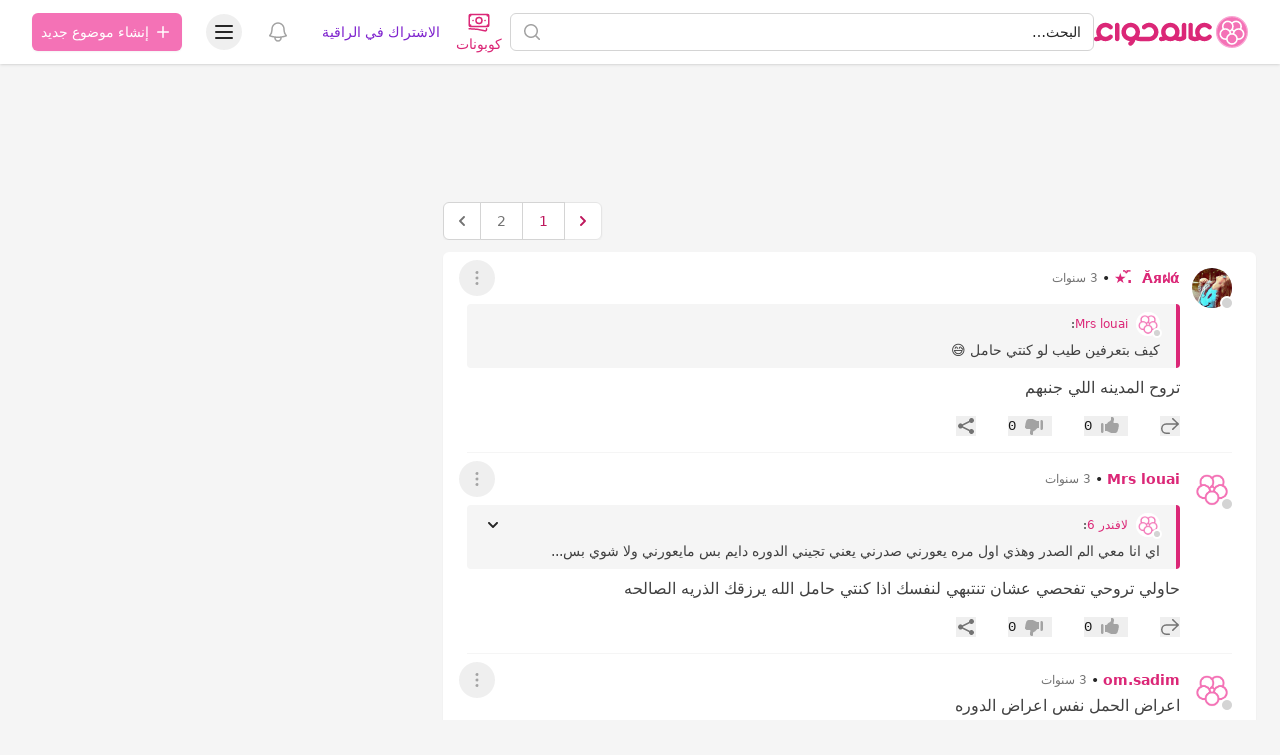

--- FILE ---
content_type: text/html; charset=UTF-8
request_url: https://hawaaworld.com/%D9%83%D9%85_%D9%8A%D8%AC%D9%84%D8%B3_%D8%A7%D9%84%D9%85_%D8%A7%D9%84%D8%AF%D9%88%D8%B1%D9%87_%D9%84%D9%84%D8%AD%D8%A7%D9%85%D9%84-5095383/page/2
body_size: 29387
content:
<!DOCTYPE html>
<html lang="ar" dir="rtl">
<head>
    <link rel="preconnect" href="https://firebase.googleapis.com">
    <meta charset="utf-8">
    <meta name="viewport" content="width=device-width, initial-scale=1.0, minimum-scale=1.0, maximum-scale=1.0, user-scalable=yes, shrink-to-fit=no, viewport-fit=cover">
    <meta name="csrf-token" content="wpfyDZdmvTdUIDx41DXkoIWPML0Y80sn4iSrvia9">

    <title>كم يجلس الم الدوره للحامل - عالم حواء</title>
<meta name="description" content="انا تأخرت علي الدوره اربع ايام وللحين احس بألمها وماقدرت افحص لأن انا في منطقه مافيها مستشفى 
بس ابي اشوف ألم الحيض يطول مع الحامل ولا كم مدته">
<meta name="keywords" content="كم, يجلس, الم, الدوره, للحامل">
<link rel="canonical" href="https://hawaaworld.com/%D9%83%D9%85_%D9%8A%D8%AC%D9%84%D8%B3_%D8%A7%D9%84%D9%85_%D8%A7%D9%84%D8%AF%D9%88%D8%B1%D9%87_%D9%84%D9%84%D8%AD%D8%A7%D9%85%D9%84-5095383/page/2">
<meta property="og:title" content="كم يجلس الم الدوره للحامل">
<meta property="og:description" content="انا تأخرت علي الدوره اربع ايام وللحين احس بألمها وماقدرت افحص لأن انا في منطقه مافيها مستشفى 
بس ابي اشوف ألم الحيض يطول مع الحامل ولا كم مدته">
<meta property="og:type" content="article">
<meta property="og:locale" content="ar-sa">
<meta property="og:url" content="https://hawaaworld.com/%D9%83%D9%85_%D9%8A%D8%AC%D9%84%D8%B3_%D8%A7%D9%84%D9%85_%D8%A7%D9%84%D8%AF%D9%88%D8%B1%D9%87_%D9%84%D9%84%D8%AD%D8%A7%D9%85%D9%84-5095383/page/2">


<script type="application/ld+json">{"@context":"https://schema.org","@type":"WebPage"}</script>

    <meta name="apple-itunes-app" content="app-id=1521482824">
    <meta name="google-play-app" content="app-id=com.hawaaworld.community">

    <link rel="shortcut icon" href="https://dl4ptssjks9ce.cloudfront.net/assets/icons/favicon.ico">
    <link rel="apple-touch-icon" sizes="57x57" href="https://dl4ptssjks9ce.cloudfront.net/assets/icons/apple-touch-icon-57x57.png">
    <link rel="apple-touch-icon" sizes="60x60" href="https://dl4ptssjks9ce.cloudfront.net/assets/icons/apple-touch-icon-60x60.png">
    <link rel="apple-touch-icon" sizes="72x72" href="https://dl4ptssjks9ce.cloudfront.net/assets/icons/apple-touch-icon-72x72.png">
    <link rel="apple-touch-icon" sizes="76x76" href="https://dl4ptssjks9ce.cloudfront.net/assets/icons/apple-touch-icon-76x76.png">
    <link rel="apple-touch-icon" sizes="114x114" href="https://dl4ptssjks9ce.cloudfront.net/assets/icons/apple-touch-icon-114x114.png">
    <link rel="apple-touch-icon" sizes="120x120" href="https://dl4ptssjks9ce.cloudfront.net/assets/icons/apple-touch-icon-120x120.png">
    <link rel="apple-touch-icon" sizes="144x144" href="https://dl4ptssjks9ce.cloudfront.net/assets/icons/apple-touch-icon-144x144.png">
    <link rel="apple-touch-icon" sizes="152x152" href="https://dl4ptssjks9ce.cloudfront.net/assets/icons/apple-touch-icon-152x152.png">
    <link rel="apple-touch-icon" sizes="167x167" href="https://dl4ptssjks9ce.cloudfront.net/assets/icons/apple-touch-icon-167x167.png">
    <link rel="apple-touch-icon" sizes="180x180" href="https://dl4ptssjks9ce.cloudfront.net/assets/icons/apple-touch-icon-180x180.png">
    <link rel="icon" type="image/png" href="https://dl4ptssjks9ce.cloudfront.net/assets/icons/favicon-32x32.png" sizes="32x32">
    <link rel="icon" type="image/png" href="https://dl4ptssjks9ce.cloudfront.net/assets/icons/android-chrome-192x192.png" sizes="192x192">
    <link rel="icon" type="image/png" href="https://dl4ptssjks9ce.cloudfront.net/assets/icons/favicon-96x96.png" sizes="96x96">
    <link rel="icon" type="image/png" href="https://dl4ptssjks9ce.cloudfront.net/assets/icons/favicon-16x16.png" sizes="16x16">
    <meta name="msapplication-tap-highlight" content="no" />
    <meta name="apple-mobile-web-app-title" content="عالم حواء">
    <meta name="application-name" content="عالم حواء">
    <meta name="msapplication-TileColor" content="#333333">
    <meta name="msapplication-TileImage" content="https://dl4ptssjks9ce.cloudfront.net/assets/icons/mstile-144x144.png">
    <meta name="msapplication-config" content="https://dl4ptssjks9ce.cloudfront.net/assets/icons/browserconfig.xml">
    <meta name="theme-color" content="#ffffff">

                        <script type="text/javascript">
window.signal = {"User":{"UserId":"b974b747-442a-07ee-3177-23115e04c794","isLoggedIn":false,"EmailHash":null,"Gender":null,"Country":"US","Age":null},"Content":{"Topic":"القسم العام","sTopic":["قسم الحمل والأمومة","تأخر الحمل"],"Keywords":["كم","يجلس","الم","الدوره","للحامل"],"ArticleId":"5095383","ArticleTitle":"كم يجلس الم الدوره للحامل","ArticleAuthorName":"لافندر 6","ArticlePublishDate":"2022-08-09T18:21:01.000000Z","ContentType":"Article","SearchTerm":null,"Platform":null},"Device":{"Device":"Desktop"},"Page":{"ChannelLevel1":"General","ChannelLevel2":"Pregnancy_Motherhood","ChannelLevel3":"Delayed_Pregnancy"}};
</script>
            
    <style >[wire\:loading], [wire\:loading\.delay], [wire\:loading\.inline-block], [wire\:loading\.inline], [wire\:loading\.block], [wire\:loading\.flex], [wire\:loading\.table], [wire\:loading\.grid], [wire\:loading\.inline-flex] {display: none;}[wire\:loading\.delay\.shortest], [wire\:loading\.delay\.shorter], [wire\:loading\.delay\.short], [wire\:loading\.delay\.long], [wire\:loading\.delay\.longer], [wire\:loading\.delay\.longest] {display:none;}[wire\:offline] {display: none;}[wire\:dirty]:not(textarea):not(input):not(select) {display: none;}input:-webkit-autofill, select:-webkit-autofill, textarea:-webkit-autofill {animation-duration: 50000s;animation-name: livewireautofill;}@keyframes livewireautofill { from {} }</style>

    <script>
        window.matchMedia('(prefers-color-scheme: dark)').addEventListener('change', e => {
            if (localStorage.theme === 'system') {
                if (e.matches) {
                    document.documentElement.classList.add('dark');
                } else {
                    document.documentElement.classList.remove('dark');
                }
            }
        });

        function updateTheme() {
            if (!('theme' in localStorage)) {
                localStorage.theme = 'system';
            }

            switch (localStorage.theme) {
                case 'system':
                    if (window.matchMedia('(prefers-color-scheme: dark)').matches) {
                        document.documentElement.classList.add('dark');
                    } else {
                        document.documentElement.classList.remove('dark');
                    }
                    document.documentElement.setAttribute('color-theme', 'system');
                    break;

                case 'dark':
                    document.documentElement.classList.add('dark');
                    document.documentElement.setAttribute('color-theme', 'dark');
                    break;

                case 'light':
                    document.documentElement.classList.remove('dark');
                    document.documentElement.setAttribute('color-theme', 'light');
                    break;
            }
        }

        updateTheme();
    </script>

    <link rel="preload" as="style" href="https://cdn.hawaaworld.com/build/assets/app-17160a35.css" /><link rel="stylesheet" href="https://cdn.hawaaworld.com/build/assets/app-17160a35.css" />
    </head>
<body dir="rtl">
    <div class="fixed inset-0 flex items-end overflow-y-auto sm:pt-16 justify-center sm:items-center z-50"
    x-data="wireui_dialog({ id: 'dialog' })"
    x-show="show"
    x-on:wireui:dialog.window="showDialog($event.detail)"
    x-on:wireui:confirm-dialog.window="confirmDialog($event.detail)"
    x-on:keydown.escape.window="handleEscape"
    style="display: none"
    x-cloak>
    <div class="fixed inset-0 bg-secondary-400 bg-opacity-60 transform transition-opacity
        dialog-backdrop  backdrop-blur-md  dark:bg-secondary-700 dark:bg-opacity-60"
        x-show="show"
        x-on:click="dismiss"
        x-transition:enter="ease-out duration-300"
        x-transition:enter-start="opacity-0"
        x-transition:enter-end="opacity-100"
        x-transition:leave="ease-in duration-200"
        x-transition:leave-start="opacity-100"
        x-transition:leave-end="opacity-0">
    </div>

    <div class="w-full transition-all p-4 sm:max-w-lg"
        x-show="show"
        x-transition:enter="ease-out duration-300"
        x-transition:enter-start="opacity-0 translate-y-4 sm:translate-y-0 sm:scale-95"
        x-transition:enter-end="opacity-100 translate-y-0 sm:scale-100"
        x-transition:leave="ease-in duration-200"
        x-transition:leave-start="opacity-100 translate-y-0 sm:scale-100"
        x-transition:leave-end="opacity-0 translate-y-4 sm:translate-y-0 sm:scale-95"
        x-on:mouseenter="pauseTimeout"
        x-on:mouseleave="resumeTimeout">
        <div class="relative shadow-md bg-white dark:bg-neutral-900 rounded-xl space-y-4 p-4"
            :class="{
                'sm:p-5 sm:pt-7': style === 'center',
                'sm:p-0 sm:pt-1': style === 'inline',
            }">
            <div class="bg-secondary-300 dark:bg-secondary-600 rounded-full transition-all duration-150 ease-linear absolute top-0 right-0"
                style="height: 2px; width: 100%;"
                x-ref="progressbar"
                x-show="dialog && dialog.progressbar && dialog.timeout">
            </div>

            <div x-show="dialog && dialog.closeButton" class="absolute left-2 -top-2">
                <button class="dialog-button-close focus:outline-none p-1 focus:ring-2 focus:ring-secondary-200 rounded-full text-secondary-300"
                    x-on:click="close"
                    type="button">
                    <span class="sr-only">close</span>
                    <svg class="w-5 h-5" xmlns="http://www.w3.org/2000/svg" fill="none" viewBox="0 0 24 24" stroke="currentColor">
    <path stroke-linecap="round" stroke-linejoin="round" stroke-width="2" d="M6 18L18 6M6 6l12 12" />
</svg>
                </button>
            </div>

            <div class="space-y-4" :class="{ 'sm:space-x-4 sm:space-x-reverse sm:flex sm:items-center sm:space-y-0 sm:px-5 sm:py-2': style === 'inline' }">
                <div class="mx-auto flex items-center self-start justify-center shrink-0"
                    :class="{ 'sm:items-start sm:mx-0': style === 'inline' }"
                    x-show="dialog && dialog.icon">
                    <div x-ref="iconContainer"></div>
                </div>

                <div class="mt-4 w-full" :class="{ 'sm:mt-5': style === 'center' }">
                    <h3 class="text-lg leading-6 font-medium text-secondary-900 dark:text-secondary-400 text-center"
                        :class="{ 'sm:text-right': style === 'inline' }"
                         x-ref="title" >
                        
                    </h3>

                    <p class="mt-2 text-sm text-secondary-500 text-center"
                        :class="{ 'sm:text-right': style === 'inline' }"
                         x-ref="description" >
                        
                    </p>

                    
                </div>
            </div>

            <div class="grid grid-cols-1 gap-y-2 sm:gap-x-3 rounded-b-xl"
                :class="{
                    'sm:grid-cols-2 sm:gap-y-0': style === 'center',
                    'sm:p-4 sm:bg-secondary-100 sm:dark:bg-secondary-800 sm:grid-cols-none sm:flex sm:justify-end': style === 'inline',
                }"
                x-show="dialog && (dialog.accept || dialog.reject)">
                <div x-show="dialog && dialog.accept" class="sm:order-last" x-ref="accept"></div>
                <div x-show="dialog && dialog.reject" x-ref="reject"></div>
            </div>

            <div class="flex justify-center"
                x-show="dialog && dialog.close && !dialog.accept && !dialog.accept"
                x-ref="close">
            </div>
        </div>
    </div>
</div>
    <div class="fixed z-50 inset-0 flex items-end justify-center px-4 py-6
            pointer-events-none sm:p-5 sm:pt-4 sm:items-start sm:justify-end"
     x-data="wireui_notifications"
     x-on:wireui:notification.window="addNotification($event.detail)"
     x-on:wireui:confirm-notification.window="addConfirmNotification($event.detail)"
     wire:ignore>
    <div class="max-w-sm w-full space-y-2 pointer-events-auto flex flex-col-reverse">
        <template x-for="notification in notifications" :key="`notification-${notification.id}`">
            <div class="max-w-sm w-full bg-white shadow-lg rounded-lg ring-1 ring-black
                        ring-opacity-5 relative overflow-hidden pointer-events-auto
                        dark:bg-secondary-800 dark:border dark:border-secondary-700"
                 :class="{ 'flex': notification.rightButtons }"
                 :id="`notification.${notification.id}`"
                 x-transition:enter="transform ease-out duration-300 transition"
                 x-transition:enter-start="translate-y-2 opacity-0 sm:translate-y-0 sm:translate-x-2"
                 x-transition:enter-end="translate-y-0 opacity-100 sm:translate-x-0"
                 x-on:mouseenter="pauseNotification(notification)"
                 x-on:mouseleave="resumeNotification(notification)">
                <div class="bg-secondary-300 dark:bg-secondary-600 rounded-full transition-all duration-150 ease-linear absolute top-0 left-0"
                     style="height: 2px; width: 100%;"
                     :id="`timeout.bar.${notification.id}`"
                     x-show="Boolean(notification.timer) && notification.progressbar !== false">
                </div>
                <div :class="{
                        'pr-4': Boolean(notification.dense),
                        'p-4': !Boolean(notification.rightButtons),
                        'w-0 flex-1 flex items-center p-4': Boolean(notification.rightButtons),
                    }">
                    <div :class="{
                        'flex items-start': !Boolean(notification.rightButtons),
                        'w-full flex': Boolean(notification.rightButtons),
                    }">
                        <!-- notification icon|img -->
                        <template x-if="notification.icon || notification.img">
                            <div class="shrink-0" :class="{
                                    'w-6': Boolean(notification.icon),
                                    'pt-0.5': Boolean(notification.img),
                                }">
                                <template x-if="notification.icon">
                                    <div class="notification-icon"></div>
                                </template>

                                <template x-if="notification.img">
                                    <img class="h-10 w-10 rounded-full" :src="notification.img" />
                                </template>
                            </div>
                        </template>

                        <div class="w-0 flex-1 pt-0.5" :class="{
                                'mr-3': Boolean(notification.icon || notification.img)
                            }">
                            <p class="text-sm font-medium text-secondary-900 dark:text-secondary-400"
                               x-show="notification.title"
                               x-html="notification.title">
                            </p>
                            <p class="mt-1 text-sm text-secondary-500"
                               x-show="notification.description"
                               x-html="notification.description">
                            </p>

                            <!-- actions buttons -->
                            <template x-if="!notification.dense && !notification.rightButtons && (notification.accept || notification.reject)">
                                <div class="mt-3 flex gap-x-3">
                                    <button class="rounded-md text-sm font-medium focus:outline-none"
                                            :class="{
                                            'bg-white dark:bg-transparent text-primary-600 hover:text-primary-500': !Boolean($wireui.dataGet(notification, 'accept.style')),
                                            [$wireui.dataGet(notification, 'accept.style')]: Boolean($wireui.dataGet(notification, 'accept.style')),
                                            'px-3 py-2 border shadow-sm': Boolean($wireui.dataGet(notification, 'accept.solid')),
                                        }"
                                            x-on:click="accept(notification)"
                                            x-show="$wireui.dataGet(notification, 'accept.label')"
                                            x-text="$wireui.dataGet(notification, 'accept.label', '')">
                                    </button>

                                    <button class="rounded-md text-sm font-medium focus:outline-none"
                                            :class="{
                                            'bg-white dark:bg-transparent text-secondary-700 dark:text-secondary-600 hover:text-secondary-500': !Boolean($wireui.dataGet(notification, 'reject.style')),
                                            [$wireui.dataGet(notification, 'reject.style')]: Boolean($wireui.dataGet(notification, 'reject.style')),
                                            'px-3 py-2 border border-secondary-300 shadow-sm': Boolean($wireui.dataGet(notification, 'accept.solid')),
                                        }"
                                            x-on:click="reject(notification)"
                                            x-show="$wireui.dataGet(notification, 'reject.label')"
                                            x-text="$wireui.dataGet(notification, 'reject.label', '')">
                                    </button>
                                </div>
                            </template>
                        </div>

                        <div class="mr-4 shrink-0 flex">
                            <!-- accept button -->
                            <button class="ml-4 shrink-0 rounded-md text-sm font-medium focus:outline-none"
                                    :class="{
                                    'text-primary-600 hover:text-primary-500': !Boolean($wireui.dataGet(notification, 'accept.style')),
                                    [$wireui.dataGet(notification, 'accept.style')]: Boolean($wireui.dataGet(notification, 'accept.style'))
                                }"
                                    x-on:click="accept(notification)"
                                    x-show="notification.dense && notification.accept"
                                    x-text="$wireui.dataGet(notification, 'accept.label', '')">
                            </button>

                            <!-- close button -->
                            <button class="rounded-md inline-flex text-secondary-400 hover:text-secondary-500 focus:outline-none"
                                    x-show="notification.closeButton"
                                    x-on:click="closeNotification(notification)">
                                <span class="sr-only">Close</span>
                                <svg class="h-5 w-5" xmlns="http://www.w3.org/2000/svg" fill="none" viewBox="0 0 24 24" stroke="currentColor">
    <path stroke-linecap="round" stroke-linejoin="round" stroke-width="2" d="M6 18L18 6M6 6l12 12" />
</svg>
                            </button>
                        </div>
                    </div>
                </div>

                <!-- right actions buttons -->
                <template x-if="notification.rightButtons">
                    <div class="flex flex-col border-l border-secondary-200 dark:border-secondary-700">
                        <template x-if="notification.accept">
                            <div class="h-0 flex-1 flex" :class="{
                                'border-b border-secondary-200 dark:border-secondary-700': notification.reject
                            }">
                                <button class="w-full rounded-none rounded-tr-lg px-4 py-3 flex items-center
                                               justify-center text-sm font-medium focus:outline-none"
                                        :class="{
                                        'text-primary-600 hover:text-primary-500 hover:bg-secondary-50 dark:hover:bg-secondary-700': !Boolean(notification.accept.style),
                                        [notification.accept.style]: Boolean(notification.accept.style),
                                        'rounded-br-lg': !Boolean(notification.reject),
                                    }"
                                        x-on:click="accept(notification)"
                                        x-text="notification.accept.label">
                                </button>
                            </div>
                        </template>

                        <template x-if="notification.reject">
                            <div class="h-0 flex-1 flex">
                                <button class="w-full rounded-none rounded-br-lg px-4 py-3 flex items-center
                                                justify-center text-sm font-medium focus:outline-none"
                                        :class="{
                                        'text-secondary-700 hover:text-secondary-500 dark:text-secondary-600 hover:bg-secondary-50 dark:hover:bg-secondary-700': !Boolean(notification.reject.style),
                                        [notification.reject.style]: Boolean(notification.reject.style),
                                        'rounded-tr-lg': !Boolean(notification.accept),
                                    }"
                                        x-on:click="reject(notification)"
                                        x-text="notification.reject.label">
                                </button>
                            </div>
                        </template>
                    </div>
                </template>
            </div>
        </template>
    </div>
</div>

    <header class="sticky top-0 w-full z-30 bg-white dark:bg-neutral-900 shadow py-px" :class="{'inset-0 z-40 overflow-y-auto': open}" x-data="Components.popover({ open: false, focus: false })" x-init="init()" @keydown.escape="onEscape" @close-popover-group.window="onClosePopoverGroup">
        <div wire:id="88d3MzIjvumuL6BKQV5g" wire:initial-data="{&quot;fingerprint&quot;:{&quot;id&quot;:&quot;88d3MzIjvumuL6BKQV5g&quot;,&quot;name&quot;:&quot;offline&quot;,&quot;locale&quot;:&quot;ar&quot;,&quot;path&quot;:&quot;%D9%83%D9%85_%D9%8A%D8%AC%D9%84%D8%B3_%D8%A7%D9%84%D9%85_%D8%A7%D9%84%D8%AF%D9%88%D8%B1%D9%87_%D9%84%D9%84%D8%AD%D8%A7%D9%85%D9%84-5095383\/page\/2&quot;,&quot;method&quot;:&quot;GET&quot;,&quot;v&quot;:&quot;acj&quot;},&quot;effects&quot;:{&quot;listeners&quot;:[&quot;checkNotifications&quot;]},&quot;serverMemo&quot;:{&quot;children&quot;:[],&quot;errors&quot;:[],&quot;htmlHash&quot;:&quot;86f71e77&quot;,&quot;data&quot;:{&quot;timeNow&quot;:&quot;2026-01-18T08:47:24+0000&quot;},&quot;dataMeta&quot;:{&quot;dates&quot;:{&quot;timeNow&quot;:&quot;illuminate&quot;}},&quot;checksum&quot;:&quot;1d35c55a157f2396ecf3171d918b75db55661e0316023948336b80307059ad33&quot;}}" wire:offline.class.remove="hidden" class="hidden flex items-center p-2 space-x-2 space-x-reverse bg-red-700 text-white font-bold dark:bg-red-500">
    <svg xmlns="http://www.w3.org/2000/svg" class="h-7 w-7" fill="none" viewBox="0 0 24 24" stroke="currentColor">
        <path stroke-linecap="round" stroke-linejoin="round" stroke-width="2" d="M12 9v2m0 4h.01m-6.938 4h13.856c1.54 0 2.502-1.667 1.732-3L13.732 4c-.77-1.333-2.694-1.333-3.464 0L3.34 16c-.77 1.333.192 3 1.732 3z"></path>
    </svg>
    <span>توجد مشكلة في الاتصال بالانترنت.</span>
</div>

<!-- Livewire Component wire-end:88d3MzIjvumuL6BKQV5g -->
        
        <div class="max-w-7xl mx-auto px-4 sm:px-6 lg:px-8">
            <div class="relative flex justify-between lg:gap-8">
                <div class="flex md:static">
                    <div class="flex-shrink-0 flex items-center">
                        <a href="https://hawaaworld.com" aria-label="الصفحة الرئيسية">
                                                            <svg viewBox="0 0 2400 500" fill="none" xmlns="http://www.w3.org/2000/svg" class="inline-block h-8">
  <path class="fill-pink-600" d="M104.961 241.049C105.065 240.177 105.223 239.328 105.362 238.463C105.751 236.077 106.217 233.714 106.818 231.401C115.135 199.332 144.301 175.54 179.014 175.54C200.545 175.54 219.922 184.735 233.556 199.332L233.586 199.302C239.962 206.13 249.019 210.429 259.116 210.429C278.377 210.429 293.995 194.856 293.995 175.636C293.995 165.831 289.911 156.989 283.374 150.665C257.063 123.18 220.026 105.997 179.014 105.997C100.304 105.997 36.1473 169.162 34.7104 247.339C34.695 248.223 34.641 249.103 34.641 249.994V249.998C34.641 250.893 34.695 251.769 34.7104 252.653C35.1842 278.182 42.3688 302.081 54.5344 322.73C48.4863 324.029 42.3149 324.632 36.155 324.409V324.452C26.8093 324.121 17.3557 327.472 10.2135 334.592C-3.40449 348.178 -3.40449 370.199 10.2135 383.793C17.1669 390.729 26.3239 394.095 35.4346 393.956C60.8021 394.54 86.2814 388.5 109.052 375.878C129.786 387.397 153.635 393.999 179.018 393.999C220.03 393.999 257.063 376.812 283.378 349.331C289.915 342.999 293.999 334.161 293.999 324.356C293.999 305.136 278.381 289.563 259.12 289.563C249.023 289.563 239.962 293.866 233.59 300.69L233.56 300.664C219.926 315.257 200.549 324.452 179.018 324.452C144.309 324.452 115.139 300.664 106.822 268.591C106.217 266.278 105.751 263.915 105.362 261.529C105.223 260.664 105.065 259.815 104.961 258.939C104.846 258.063 104.761 257.168 104.692 256.284C104.511 254.205 104.368 252.119 104.368 249.994C104.368 247.873 104.514 245.787 104.692 243.708C104.765 242.82 104.85 241.929 104.961 241.049Z"/>
  <path class="fill-pink-600" d="M326.04 141.374L326.001 140.751C326.001 121.594 341.696 105.998 360.98 105.998C380.163 105.998 395.788 121.421 395.959 140.444L396.001 143.364V356.625H395.959V359.553C395.788 378.576 380.163 393.999 360.98 393.999C341.696 393.999 326.001 378.403 326.013 359.026L326.04 358.63V141.374Z"/>
  <path class="fill-pink-600" d="M497.667 249.783C497.667 208.792 531.123 175.442 572.253 175.442C613.38 175.442 646.839 208.792 646.839 249.783C646.839 290.783 613.38 324.132 572.253 324.132C531.123 324.132 497.667 290.783 497.667 249.783ZM933.16 125.503C933.071 125.457 932.987 125.407 932.898 125.354C931.085 124.306 929.249 123.293 927.39 122.323C927.182 122.215 926.975 122.115 926.771 122.004C925.012 121.103 923.237 120.22 921.44 119.391C921.105 119.234 920.77 119.092 920.435 118.935C918.738 118.164 917.033 117.415 915.304 116.706C914.842 116.521 914.377 116.349 913.915 116.161C912.287 115.516 910.659 114.887 909 114.3C908.403 114.089 907.791 113.893 907.187 113.686C905.647 113.164 904.108 112.646 902.541 112.174C901.794 111.948 901.04 111.749 900.285 111.538C898.838 111.123 897.391 110.709 895.921 110.34C895.024 110.114 894.115 109.926 893.211 109.715C891.856 109.404 890.509 109.086 889.146 108.813C888.096 108.599 887.026 108.434 885.963 108.242C884.72 108.023 883.481 107.789 882.23 107.601C880.994 107.417 879.747 107.279 878.496 107.125C877.388 106.991 876.298 106.83 875.186 106.719C873.685 106.573 872.168 106.477 870.656 106.377C869.778 106.316 868.904 106.227 868.019 106.181C865.614 106.062 863.189 105.997 860.752 105.997H860.745H860.733C857.65 105.997 854.598 106.128 851.565 106.32C850.891 106.366 850.225 106.427 849.552 106.477C846.873 106.684 844.213 106.964 841.58 107.317C841.222 107.363 840.857 107.409 840.503 107.455C807.67 112.086 778.36 127.763 756.482 150.599C749.947 156.919 745.867 165.747 745.867 175.535C745.867 194.726 761.471 210.28 780.72 210.28C790.804 210.28 799.861 205.987 806.227 199.169L806.258 199.196C819.883 184.624 839.24 175.442 860.756 175.442C863.208 175.442 865.625 175.577 868.015 175.811C868.966 175.899 869.894 176.072 870.837 176.202C872.226 176.394 873.627 176.574 874.997 176.835C876.229 177.077 877.422 177.392 878.635 177.691C879.643 177.94 880.663 178.178 881.664 178.47C883.073 178.884 884.454 179.364 885.836 179.855C886.544 180.112 887.26 180.357 887.961 180.637C889.535 181.259 891.063 181.927 892.58 182.648C893.007 182.851 893.43 183.051 893.858 183.266C895.57 184.117 897.245 185.023 898.873 186.001C899.015 186.082 899.162 186.174 899.304 186.258C902.953 188.48 906.398 190.997 909.608 193.786L909.635 193.759C925.35 207.403 935.346 227.434 935.346 249.783C935.346 290.495 902.345 323.668 861.607 324.128V324.178H861.118L857.885 324.14H717.719H715.779V324.09C709.351 324.021 703.127 323.115 697.188 321.512C709.444 300.383 716.499 275.896 716.499 249.783C716.499 170.501 651.789 105.997 572.253 105.997C492.713 105.997 428 170.501 428 249.783C428 324.627 485.673 386.264 559.028 392.944C555.595 396.762 551.788 400.223 547.654 403.257L547.685 403.292C540.156 408.809 534.837 417.285 533.678 427.268C531.473 446.329 545.187 463.571 564.305 465.766C574.066 466.886 583.334 463.867 590.378 458.115C617.121 437.961 636.855 408.644 644.395 374.217C644.414 374.209 644.438 374.198 644.457 374.183C664.71 385.877 688.047 392.841 712.946 393.462C713.651 393.497 714.351 393.558 715.063 393.558L715.448 393.539C715.833 393.543 716.206 393.573 716.591 393.573C717.049 393.573 717.492 393.539 717.95 393.539H859.609C859.99 393.543 860.367 393.573 860.752 393.573H860.764H860.768H860.787C940.308 393.554 1005 329.055 1005 249.78C1005 196.794 976.076 150.442 933.16 125.503Z"/>
  <path class="fill-pink-600" d="M1190.04 324.449C1148.87 324.449 1115.38 291.051 1115.38 249.992C1115.38 208.941 1148.87 175.544 1190.04 175.544C1231.21 175.544 1264.69 208.941 1264.69 249.992C1264.69 291.051 1231.21 324.449 1190.04 324.449ZM1404.12 106.059C1384.91 106.059 1369.27 121.651 1369.27 140.809L1369.31 141.431V315.742C1358.91 321.291 1347.04 324.449 1334.42 324.449C1327.72 324.449 1321.23 323.55 1315.06 321.89C1327.35 300.715 1334.42 276.17 1334.42 249.992C1334.42 170.595 1269.65 105.998 1190.04 105.998C1110.43 105.998 1045.65 170.595 1045.65 249.992C1045.65 276.52 1052.91 301.376 1065.51 322.743C1059.47 324.034 1053.32 324.633 1047.16 324.414V324.457C1037.81 324.122 1028.36 327.473 1021.22 334.593C1007.6 348.179 1007.6 370.199 1021.22 383.794C1028.17 390.729 1037.32 394.099 1046.44 393.96C1071.8 394.544 1097.28 388.504 1120.05 375.886C1140.8 387.405 1164.66 393.995 1190.04 393.995C1216.34 393.995 1241 386.91 1262.26 374.603C1283.51 386.894 1308.14 393.995 1334.42 393.995C1367.94 393.995 1398.79 382.503 1423.32 363.318C1432.66 357.143 1438.85 346.611 1438.96 334.654V331.73H1439V143.426L1438.96 140.502C1438.79 121.482 1423.23 106.059 1404.12 106.059Z"/>
  <path class="fill-pink-600" d="M1801.02 289.566C1790.9 289.566 1781.81 293.869 1775.42 300.693L1775.38 300.666C1761.71 315.26 1742.28 324.455 1720.68 324.455C1685.87 324.455 1656.63 300.666 1648.29 268.594C1647.69 266.281 1647.21 263.917 1646.82 261.531C1646.69 260.667 1646.53 259.821 1646.43 258.945C1646.31 258.065 1646.23 257.17 1646.15 256.286C1645.97 254.208 1645.83 252.121 1645.83 249.996C1645.83 247.875 1645.97 245.789 1646.15 243.71C1646.23 242.823 1646.31 241.931 1646.43 241.051C1646.53 240.179 1646.69 239.33 1646.82 238.465C1647.21 236.079 1647.69 233.716 1648.29 231.403C1656.63 199.334 1685.87 175.542 1720.68 175.542C1742.28 175.542 1761.71 184.737 1775.38 199.334L1775.42 199.303C1781.81 206.131 1790.9 210.431 1801.02 210.431C1820.34 210.431 1836 194.858 1836 175.638C1836 165.832 1831.9 156.99 1825.34 150.666C1798.96 123.181 1761.82 105.998 1720.69 105.998C1641.75 105.998 1577.41 169.163 1575.97 247.341C1575.96 248.225 1575.9 249.105 1575.9 249.996V250C1575.9 250.895 1575.96 251.772 1575.97 252.655C1576.43 277.831 1583.45 301.431 1595.35 321.88C1589.15 323.548 1582.64 324.447 1575.9 324.447C1563.24 324.447 1551.33 321.285 1540.88 315.729V141.394L1540.92 140.772C1540.92 121.613 1525.24 106.021 1505.98 106.021C1486.82 106.021 1471.21 121.444 1471.04 140.464L1471 143.388V331.698H1471.04V334.626C1471.14 346.564 1477.34 357.077 1486.67 363.26C1511.28 382.483 1542.26 393.991 1575.9 393.991C1602.26 393.991 1626.95 386.894 1648.26 374.606C1669.58 386.91 1694.3 393.999 1720.68 393.999C1761.81 393.999 1798.95 376.812 1825.34 349.331C1831.9 343.002 1835.99 334.161 1835.99 324.359C1836 305.143 1820.34 289.566 1801.02 289.566Z"/>
  <circle class="fill-pink-400 stroke-pink-300 stroke-[20px]" cx="2150" cy="250" r="240" />
  <circle class="fill-pink-400 stroke-white stroke-[25px]" cx="2214" cy="163" r="79.5" />
  <circle class="fill-pink-400 stroke-white stroke-[25px]" cx="2086" cy="163" r="79.5" />
  <circle class="fill-pink-400 stroke-white stroke-[25px]" cx="2047" cy="282" r="79.5" />
  <circle class="fill-pink-400 stroke-white stroke-[25px]" cx="2253" cy="282" r="79.5" />
  <circle class="fill-pink-400 stroke-white stroke-[25px]" cx="2150" cy="358" r="79.5" />
  <circle class="fill-white" cx="2150" cy="250" r="21"/>
  <circle class="fill-pink-400" cx="2145" cy="259" r="9"/>
  <circle class="fill-pink-400" cx="2155" cy="259" r="9"/>
  <circle class="fill-pink-400" cx="2159" cy="248" r="9"/>
  <circle class="fill-pink-400" cx="2150" cy="250" r="9"/>
  <circle class="fill-pink-400" cx="2141" cy="248" r="9"/>
  <circle class="fill-pink-400" cx="2150" cy="241" r="9"/>
</svg>
                                                    </a>
                    </div>
                </div>

                <a href="https://hawaaworld.com/search" class="min-w-0 sm:visible invisible flex-1 md:px-8 lg:px-0">
                    <div class="flex items-center px-6 py-3 md:max-w-3xl md:mx-auto lg:max-w-none lg:mx-0 lg:px-0">
                        <div class="w-full">
                            <label for="search-bar" class="sr-only">البحث</label>
                            <div class="relative">
                                <div class="pointer-events-none absolute inset-y-0 left-0 pl-3 flex items-center">
                                    <svg xmlns="http://www.w3.org/2000/svg" viewBox="0 0 20 20" fill="currentColor" class="w-5 h-5 text-gray-400 dark:text-neutral-600">
                                        <path fill-rule="evenodd" d="M9 3.5a5.5 5.5 0 100 11 5.5 5.5 0 000-11zM2 9a7 7 0 1112.452 4.391l3.328 3.329a.75.75 0 11-1.06 1.06l-3.329-3.328A7 7 0 012 9z" clip-rule="evenodd" />
                                    </svg>
                                </div>

                                <div class="cursor-pointer block w-full bg-white border border-gray-300 rounded-md py-2 pl-10 pr-3 text-sm placeholder-gray-500 focus:outline-none focus:text-gray-900 focus:placeholder-gray-400 focus:ring-1 focus:ring-pink-400 focus:border-pink-400 sm:text-sm dark:bg-neutral-900 dark:border-neutral-800 dark:text-neutral-400 dark:placeholder-neutral-600 dark:focus:text-neutral-300 dark:focus:placeholder-neutral-500">
                                    البحث…
                                </div>
                            </div>
                        </div>
                    </div>
                </a>

                <div class="flex items-center lg:hidden">
                    <a href="https://coupons.hawaaworld.com/" target="_blank" class="flex flex-col items-center p-2 text-sm whitespace-nowrap font-medium text-pink-600">
                        <svg xmlns="http://www.w3.org/2000/svg" fill="none" viewBox="0 0 24 24" stroke-width="1.5" stroke="currentColor" class="w-6 h-6">
                            <path stroke-linecap="round" stroke-linejoin="round" d="M2.25 18.75a60.07 60.07 0 0115.797 2.101c.727.198 1.453-.342 1.453-1.096V18.75M3.75 4.5v.75A.75.75 0 013 6h-.75m0 0v-.375c0-.621.504-1.125 1.125-1.125H20.25M2.25 6v9m18-10.5v.75c0 .414.336.75.75.75h.75m-1.5-1.5h.375c.621 0 1.125.504 1.125 1.125v9.75c0 .621-.504 1.125-1.125 1.125h-.375m1.5-1.5H21a.75.75 0 00-.75.75v.75m0 0H3.75m0 0h-.375a1.125 1.125 0 01-1.125-1.125V15m1.5 1.5v-.75A.75.75 0 003 15h-.75M15 10.5a3 3 0 11-6 0 3 3 0 016 0zm3 0h.008v.008H18V10.5zm-12 0h.008v.008H6V10.5z" />
                        </svg>
                        <span>كوبونات</span>
                    </a>

                    <a href="https://premium.hawaaworld.com" target="_blank" class="button--premium">
                        الراقية
                    </a>

                                            <a href="https://account.hawaaworld.com/login" class="inline-block relative rounded-md p-2 text-gray-400 hover:bg-gray-100 hover:text-gray-500 focus:outline-none focus:ring-2 focus:ring-inset focus:ring-pink-600 dark:text-neutral-400 dark:hover:bg-neutral-800/50 dark:hover:text-neutral-300 dark:focus:ring-pink-400">
                            <span class="sr-only">تسجيل الدخول</span>
                            <svg xmlns="http://www.w3.org/2000/svg" class="h-6 w-6" fill="none" viewBox="0 0 24 24" stroke="currentColor" stroke-width="2">
                                <path stroke-linecap="round" stroke-linejoin="round" d="M11 16l-4-4m0 0l4-4m-4 4h14m-5 4v1a3 3 0 01-3 3H6a3 3 0 01-3-3V7a3 3 0 013-3h7a3 3 0 013 3v1" />
                            </svg>
                        </a>
                    
                    <button type="button" class="-ml-2 rounded-md p-2 inline-flex items-center justify-center text-gray-400 hover:bg-gray-100 hover:text-gray-500 focus:outline-none focus:ring-2 focus:ring-inset focus:ring-pink-600 dark:text-neutral-400 dark:hover:bg-neutral-800/50 dark:hover:text-neutral-300 dark:focus:ring-pink-400" @click="toggle" @mousedown="if (open) $event.preventDefault()" aria-expanded="false" :aria-expanded="open.toString()">
                        <span class="sr-only">عرض القائمة</span>
                                                    <svg class="h-8 w-8 p-1" :class="{ 'hidden': open, 'block': !(open) }" xmlns="http://www.w3.org/2000/svg" fill="none" viewBox="0 0 24 24" stroke="currentColor" stroke-width="2" aria-hidden="true">
                                <path stroke-linecap="round" stroke-linejoin="round" d="M4 6h16M4 12h16M4 18h16" />
                            </svg>
                        
                        <svg class="hidden h-8 w-8 p-1" :class="{ 'block': open, 'hidden': !(open) }" xmlns="http://www.w3.org/2000/svg" fill="none" viewBox="0 0 24 24" stroke="currentColor" aria-hidden="true">
                            <path stroke-linecap="round" stroke-linejoin="round" stroke-width="2" d="M6 18L18 6M6 6l12 12"></path>
                        </svg>
                    </button>
                </div>
                <div class="hidden lg:flex lg:items-center lg:justify-end">
                    <a href="https://coupons.hawaaworld.com/" target="_blank" class="flex flex-col items-center p-2 text-sm whitespace-nowrap font-medium text-pink-600">
                        <svg xmlns="http://www.w3.org/2000/svg" fill="none" viewBox="0 0 24 24" stroke-width="1.5" stroke="currentColor" class="w-6 h-6">
                            <path stroke-linecap="round" stroke-linejoin="round" d="M2.25 18.75a60.07 60.07 0 0115.797 2.101c.727.198 1.453-.342 1.453-1.096V18.75M3.75 4.5v.75A.75.75 0 013 6h-.75m0 0v-.375c0-.621.504-1.125 1.125-1.125H20.25M2.25 6v9m18-10.5v.75c0 .414.336.75.75.75h.75m-1.5-1.5h.375c.621 0 1.125.504 1.125 1.125v9.75c0 .621-.504 1.125-1.125 1.125h-.375m1.5-1.5H21a.75.75 0 00-.75.75v.75m0 0H3.75m0 0h-.375a1.125 1.125 0 01-1.125-1.125V15m1.5 1.5v-.75A.75.75 0 003 15h-.75M15 10.5a3 3 0 11-6 0 3 3 0 016 0zm3 0h.008v.008H18V10.5zm-12 0h.008v.008H6V10.5z" />
                        </svg>
                        <span>كوبونات</span>
                    </a>

                    <a href="https://premium.hawaaworld.com" target="_blank" class="button--premium">
                        الاشتراك في الراقية
                    </a>

                    <a href="https://hawaaworld.com/notifications" class="inline-block relative mr-5 flex-shrink-0 bg-white rounded-full p-1 text-gray-400 hover:text-gray-500 focus:outline-none focus:ring-2 focus:ring-offset-2 dark:focus:ring-offset-neutral-900 focus:ring-pink-400 dark:bg-neutral-900 dark:text-neutral-300 dark:hover:text-neutral-100">
                        <span class="sr-only">عرض الإشعارات</span>
                        <svg xmlns="http://www.w3.org/2000/svg" fill="none" viewBox="0 0 24 24" stroke-width="1.5" stroke="currentColor" class="w-6 h-6">
                            <path stroke-linecap="round" stroke-linejoin="round" d="M14.857 17.082a23.848 23.848 0 005.454-1.31A8.967 8.967 0 0118 9.75v-.7V9A6 6 0 006 9v.75a8.967 8.967 0 01-2.312 6.022c1.733.64 3.56 1.085 5.455 1.31m5.714 0a24.255 24.255 0 01-5.714 0m5.714 0a3 3 0 11-5.714 0" />
                        </svg>

                                            </a>

                    <!-- Profile dropdown -->
                    <div x-data="Components.menu({ open: false })" x-init="init()" @keydown.escape.stop="open = false; focusButton()" @click.away="onClickAway($event)" class="flex-shrink-0 relative mr-5">
                        <div>
                            <button type="button" class="rounded-full flex focus:outline-none focus:ring-2 focus:ring-offset-0 focus:ring-pink-400" id="user-menu-button" x-ref="button" @click="onButtonClick()" @keyup.space.prevent="onButtonEnter()" @keydown.enter.prevent="onButtonEnter()" aria-expanded="false" aria-haspopup="true" x-bind:aria-expanded="open.toString()" @keydown.arrow-up.prevent="onArrowUp()" @keydown.arrow-down.prevent="onArrowDown()">
                                <span class="sr-only">عرض قائمة المستخدم</span>
                                                                    <svg xmlns="http://www.w3.org/2000/svg" class="h-8 w-8 m-0.5 p-1" fill="none" viewBox="0 0 24 24" stroke="currentColor" stroke-width="2">
                                        <path stroke-linecap="round" stroke-linejoin="round" d="M4 6h16M4 12h16M4 18h16" />
                                    </svg>
                                                            </button>
                        </div>

                        <div x-show="open" x-transition:enter="transition ease-out duration-100" x-transition:enter-start="transform opacity-0 scale-95" x-transition:enter-end="transform opacity-100 scale-100" x-transition:leave="transition ease-in duration-75" x-transition:leave-start="transform opacity-100 scale-100" x-transition:leave-end="transform opacity-0 scale-95" class="origin-top-left absolute z-50 left-0 mt-2 w-48 rounded-md shadow-lg bg-white ring-1 ring-black ring-opacity-5 py-1 focus:outline-none dark:bg-neutral-900 dark:ring-neutral-800" x-ref="menu-items" x-bind:aria-activedescendant="activeDescendant" role="menu" aria-orientation="vertical" aria-labelledby="user-menu-button" tabindex="-1" @keydown.arrow-up.prevent="onArrowUp()" @keydown.arrow-down.prevent="onArrowDown()" @keydown.tab="open = false" @keydown.enter.prevent="open = false; focusButton()" @keyup.space.prevent="open = false; focusButton()" style="display: none;">
                                                            <a href="https://account.hawaaworld.com/login" class="block py-2 px-4 text-sm text-gray-700 dark:text-neutral-300" :class="{ 'bg-gray-100 dark:bg-neutral-800/50': activeIndex === 0 }" role="menuitem" tabindex="-1" id="user-menu-item-0" @mouseenter="activeIndex = 0" @mouseleave="activeIndex = -1" @click="open = false; focusButton()">تسجيل الدخول</a>
                                <div class="border-t border-gray-100 dark:border-neutral-800"></div>
                                <a href="https://account.hawaaworld.com/register" class="block py-2 px-4 text-sm text-gray-700 dark:text-neutral-300" :class="{ 'bg-gray-100 dark:bg-neutral-800/50': activeIndex === 1 }" role="menuitem" tabindex="-1" id="user-menu-item-1" @mouseenter="activeIndex = 1" @mouseleave="activeIndex = -1" @click="open = false; focusButton()">إنشاء حساب جديد</a>
                            
                            <div class="border-t border-gray-100 dark:border-neutral-800"></div>
                            <div class="block py-2 px-4 text-sm text-gray-700 dark:text-neutral-300 cursor-pointer hover:bg-gray-100 hover:dark:bg-neutral-800/50" role="menuitem" tabindex="-1">
                                <div id="light-mode" class="justify-between" onclick="toSystemMode()">
                                    <span>الوضع النهاري</span>
                                    <svg xmlns="http://www.w3.org/2000/svg" class="h-5 w-5" fill="none" viewBox="0 0 24 24" stroke="currentColor" stroke-width="2">
                                        <path stroke-linecap="round" stroke-linejoin="round" d="M12 3v1m0 16v1m9-9h-1M4 12H3m15.364 6.364l-.707-.707M6.343 6.343l-.707-.707m12.728 0l-.707.707M6.343 17.657l-.707.707M16 12a4 4 0 11-8 0 4 4 0 018 0z" />
                                    </svg>
                                </div>
                                <div id="dark-mode" class="justify-between" onclick="toLightMode()">
                                    <span>الوضع الليلي</span>
                                    <svg xmlns="http://www.w3.org/2000/svg" class="h-5 w-5" fill="none" viewBox="0 0 24 24" stroke="currentColor" stroke-width="2">
                                        <path stroke-linecap="round" stroke-linejoin="round" d="M20.354 15.354A9 9 0 018.646 3.646 9.003 9.003 0 0012 21a9.003 9.003 0 008.354-5.646z" />
                                    </svg>
                                </div>
                                <div id="system-mode" class="justify-between" onclick="toDarkMode()">
                                    <span>الوضع الافتراضي</span>
                                    <svg class="h-5 w-5" viewBox="0 0 24 24">
                                        <path fill="currentColor" d="M12 2A10 10 0 0 0 2 12A10 10 0 0 0 12 22A10 10 0 0 0 22 12A10 10 0 0 0 12 2M12 4A8 8 0 0 1 20 12A8 8 0 0 1 12 20V4Z"></path>
                                    </svg>
                                </div>
                            </div>
                        </div>
                    </div>

                                            <a href="https://account.hawaaworld.com/login" class="mr-6 inline-flex items-center px-2 py-2 border border-transparent text-sm font-medium rounded-md shadow-sm text-white bg-pink-400 hover:bg-pink-600 focus:outline-none focus:ring-2 focus:ring-offset-2 focus:ring-pink-600">
                            <svg xmlns="http://www.w3.org/2000/svg" viewBox="0 0 20 20" fill="currentColor" class="w-5 h-5">
                                <path d="M10.75 4.75a.75.75 0 00-1.5 0v4.5h-4.5a.75.75 0 000 1.5h4.5v4.5a.75.75 0 001.5 0v-4.5h4.5a.75.75 0 000-1.5h-4.5v-4.5z" />
                            </svg>
                            <span class="mr-1 whitespace-nowrap">إنشاء موضوع جديد</span>
                        </a>
                                    </div>
            </div>
        </div>

        <nav class="lg:hidden" aria-label="Global" x-ref="panel" x-show="open" @click.away="open = false" style="display: none">





            <div class="border-t border-gray-200 pt-4 dark:border-neutral-800">
                                <div class="mb-1 max-w-3xl mx-auto px-2 space-y-1 sm:px-4">
                    <a href="https://account.hawaaworld.com/login" class="block rounded-md py-2 px-3 text-base font-medium text-gray-500 hover:bg-gray-50 hover:text-gray-900 dark:text-gray-400 dark:hover:bg-neutral-800/50 dark:hover:text-neutral-300">تسجيل الدخول</a>
                    <div class="border-t border-gray-100 dark:border-neutral-800"></div>
                    <a href="https://account.hawaaworld.com/register" class="block rounded-md py-2 px-3 text-base font-medium text-gray-500 hover:bg-gray-50 hover:text-gray-900 dark:text-gray-400 dark:hover:bg-neutral-800/50 dark:hover:text-neutral-300">إنشاء حساب جديد</a>
                </div>
                
                <div class="mb-1 border-t border-gray-100 dark:border-neutral-800"></div>
                <div class="mb-1 max-w-3xl mx-auto px-2 space-y-1 sm:px-4">
                    <a href="https://hawaaworld.com/ads" class="block rounded-md py-2 px-3 text-base font-medium text-gray-500 hover:bg-gray-50 hover:text-gray-900 dark:text-gray-400 dark:hover:bg-neutral-800/50 dark:hover:text-neutral-300">أعلن معنا</a>
                </div>
                <div class="mb-1 max-w-3xl mx-auto px-2 space-y-1 sm:px-4">
                    <a href="https://hawaaworld.com/contact-us" class="block rounded-md py-2 px-3 text-base font-medium text-gray-500 hover:bg-gray-50 hover:text-gray-900 dark:text-gray-400 dark:hover:bg-neutral-800/50 dark:hover:text-neutral-300">اتصل بنا</a>
                </div>

                <div class="mb-1 border-t border-gray-100 dark:border-neutral-800"></div>
                <div class="mb-1 max-w-3xl mx-auto px-2 space-y-1 sm:px-4">
                    <div class="cursor-pointer block rounded-md py-2 px-3 text-base font-medium text-gray-500 hover:bg-gray-50 hover:text-gray-900 dark:text-gray-400 dark:hover:bg-neutral-800/50 dark:hover:text-neutral-300">
                        <div id="light-mode" class="justify-between" onclick="toSystemMode()">
                            <span>الوضع النهاري</span>
                            <svg xmlns="http://www.w3.org/2000/svg" class="h-5 w-5" fill="none" viewBox="0 0 24 24" stroke="currentColor" stroke-width="2">
                                <path stroke-linecap="round" stroke-linejoin="round" d="M12 3v1m0 16v1m9-9h-1M4 12H3m15.364 6.364l-.707-.707M6.343 6.343l-.707-.707m12.728 0l-.707.707M6.343 17.657l-.707.707M16 12a4 4 0 11-8 0 4 4 0 018 0z" />
                            </svg>
                        </div>
                        <div id="dark-mode" class="justify-between" onclick="toLightMode()">
                            <span>الوضع الليلي</span>
                            <svg xmlns="http://www.w3.org/2000/svg" class="h-5 w-5" fill="none" viewBox="0 0 24 24" stroke="currentColor" stroke-width="2">
                                <path stroke-linecap="round" stroke-linejoin="round" d="M20.354 15.354A9 9 0 018.646 3.646 9.003 9.003 0 0012 21a9.003 9.003 0 008.354-5.646z" />
                            </svg>
                        </div>
                        <div id="system-mode" class="justify-between" onclick="toDarkMode()">
                            <span>الوضع الافتراضي</span>
                            <svg class="h-5 w-5" viewBox="0 0 24 24">
                                <path fill="currentColor" d="M12 2A10 10 0 0 0 2 12A10 10 0 0 0 12 22A10 10 0 0 0 22 12A10 10 0 0 0 12 2M12 4A8 8 0 0 1 20 12A8 8 0 0 1 12 20V4Z"></path>
                            </svg>
                        </div>
                    </div>
                </div>

                            </div>












            <div class="absolute bottom-0 px-4 pb-8 text-xs font-medium text-gray-500 dark:text-neutral-300">
                <div class="mt-4 space-x-1 space-x-reverse text-center leading-6">
                    <a href="https://hawaaworld.com/terms-of-service">شروط الاستخدام</a>
                    <span>&bullet;</span>
                    <a href="https://hawaaworld.com/privacy-policy">سياسة الخصوصية</a>
                    <span>&bullet;</span>
                    <a href="https://hawaaworld.com/end-user-license-agreement">اتفاقية ترخيص المستخدم</a>
                    <span>&bullet;</span>
                    <a href="https://hawaaworld.com/ads">أعلن معنا</a>
                    <span>&bullet;</span>
                    <a href="https://hawaaworld.com/contact-us">اتصل بنا</a>
                </div>
                <div class="mt-2">
                    جميع حقوق النشر محفوظة لموقع عالم حواء © 2022
                </div>
            </div>
        </nav>
    </header>

                        <div x-data="{&quot;show&quot;:true,&quot;style&quot;:&quot;success&quot;,&quot;message&quot;:null}"
            :class="{ 'bg-indigo-500': style == 'success', 'bg-red-700': style == 'danger', 'bg-gray-500': style != 'success' && style != 'danger' }"
            style="display: none;"
            x-show="show && message"
            x-init="
                document.addEventListener('banner-message', event => {
                    style = event.detail.style;
                    message = event.detail.message;
                    show = true;
                });
            ">
    <div class="max-w-screen-xl mx-auto py-2 px-3 sm:px-6 lg:px-8">
        <div class="flex items-center justify-between flex-wrap">
            <div class="w-0 flex-1 flex items-center min-w-0">
                <span class="flex p-2 rounded-lg" :class="{ 'bg-indigo-600': style == 'success', 'bg-red-600': style == 'danger' }">
                    <svg x-show="style == 'success'" class="h-5 w-5 text-white" xmlns="http://www.w3.org/2000/svg" fill="none" viewBox="0 0 24 24" stroke="currentColor">
                        <path stroke-linecap="round" stroke-linejoin="round" stroke-width="2" d="M9 12l2 2 4-4m6 2a9 9 0 11-18 0 9 9 0 0118 0z" />
                    </svg>
                    <svg x-show="style == 'danger'" class="h-5 w-5 text-white" xmlns="http://www.w3.org/2000/svg" fill="none" viewBox="0 0 24 24" stroke="currentColor">
                        <path stroke-linecap="round" stroke-linejoin="round" stroke-width="2" d="M12 8v4m0 4h.01M21 12a9 9 0 11-18 0 9 9 0 0118 0z" />
                    </svg>
                    <svg x-show="style != 'success' && style != 'danger'" class="h-5 w-5 text-white" xmlns="http://www.w3.org/2000/svg" fill="none" viewBox="0 0 24 24" stroke="currentColor">
                        <path stroke-linecap="round" stroke-linejoin="round" stroke-width="2" d="M13 16h-1v-4h-1m1-4h.01M21 12a9 9 0 11-18 0 9 9 0 0118 0z" />
                    </svg>
                </span>

                <p class="mr-3 font-medium text-sm text-white truncate" x-text="message"></p>
            </div>

            <div class="shrink-0 sm:mr-3">
                <button
                    type="button"
                    class="-ml-1 flex p-2 rounded-md focus:outline-none sm:-ml-2 transition"
                    :class="{ 'hover:bg-indigo-600 focus:bg-indigo-600': style === 'success', 'hover:bg-red-600 focus:bg-red-600': style === 'danger' }"
                    aria-label="Dismiss"
                    x-on:click="show = false">
                    <svg class="h-5 w-5 text-white" xmlns="http://www.w3.org/2000/svg" fill="none" viewBox="0 0 24 24" stroke="currentColor">
                        <path stroke-linecap="round" stroke-linejoin="round" stroke-width="2" d="M6 18L18 6M6 6l12 12" />
                    </svg>
                </button>
            </div>
        </div>
    </div>
</div>
            
    <div class="min-h-screen bg-gray-100 dark:bg-neutral-800">
        <div class="flex justify-center leaderboard py-4">
            <div id="Leaderboard" class="min-h-[90px]"></div>
        </div>

        
        
        <!-- Page Content -->
        <main>
            <main class="py-2">
        
        <div class="mt-2 max-w-3xl mx-auto grid grid-cols-1 gap-6 sm:px-6 lg:max-w-7xl lg:grid-flow-col-dense lg:grid-cols-3">
            <div class="space-y-3 lg:col-start-1 lg:col-span-2">
                
                
                <section wire:id="HqWRVBxszDRFVf0ZoVyU" wire:initial-data="{&quot;fingerprint&quot;:{&quot;id&quot;:&quot;HqWRVBxszDRFVf0ZoVyU&quot;,&quot;name&quot;:&quot;post-comment-list&quot;,&quot;locale&quot;:&quot;ar&quot;,&quot;path&quot;:&quot;%D9%83%D9%85_%D9%8A%D8%AC%D9%84%D8%B3_%D8%A7%D9%84%D9%85_%D8%A7%D9%84%D8%AF%D9%88%D8%B1%D9%87_%D9%84%D9%84%D8%AD%D8%A7%D9%85%D9%84-5095383\/page\/2&quot;,&quot;method&quot;:&quot;GET&quot;,&quot;v&quot;:&quot;acj&quot;},&quot;effects&quot;:{&quot;listeners&quot;:[]},&quot;serverMemo&quot;:{&quot;children&quot;:{&quot;comments-list-2&quot;:{&quot;id&quot;:&quot;pebHbOLwdViYL8cT6IoP&quot;,&quot;tag&quot;:&quot;div&quot;}},&quot;errors&quot;:[],&quot;htmlHash&quot;:&quot;af331342&quot;,&quot;data&quot;:{&quot;count&quot;:3,&quot;currentPage&quot;:2},&quot;dataMeta&quot;:[],&quot;checksum&quot;:&quot;c74a0923c98218619af016ccd38152da97739cf009cdda8ffe969307e7ff8521&quot;}}" aria-labelledby="comment-list" class="space-y-3" x-data="{ loadMore: true }" @dont-load-more.window="loadMore = false">
    
                        <div><nav role="navigation" aria-label="التنقل بين الصفحات" class="flex items-center justify-between overflow-y-auto w-full">
        <div class="flex-1 flex items-center justify-between">
            <div></div>
            <span class="relative z-0 inline-flex shadow-sm rounded-md">
                    
                                            <a href="https://hawaaworld.com/%D9%83%D9%85_%D9%8A%D8%AC%D9%84%D8%B3_%D8%A7%D9%84%D9%85_%D8%A7%D9%84%D8%AF%D9%88%D8%B1%D9%87_%D9%84%D9%84%D8%AD%D8%A7%D9%85%D9%84-5095383/page/1" rel="prev" class="relative inline-flex items-center px-2 py-2 text-sm font-medium rounded-r-md leading-5 focus:z-10 focus:outline-none focus:ring ring-gray-300 focus:border-pink-300 active:bg-pink-100 active:text-pink-500 transition ease-in-out duration-150 bg-white dark:bg-neutral-900 border border-gray-200 dark:border-neutral-700 text-pink-700 dark:text-pink-400" aria-label="&amp;laquo; السابق">
                            <svg class="w-5 h-5" fill="currentColor" viewBox="0 0 20 20">
                                <path fill-rule="evenodd" d="M7.293 14.707a1 1 0 010-1.414L10.586 10 7.293 6.707a1 1 0 011.414-1.414l4 4a1 1 0 010 1.414l-4 4a1 1 0 01-1.414 0z" clip-rule="evenodd"></path>
                            </svg>
                        </a>
                    
                    
                                            
                        
                        
                                                                                                                        <a href="https://hawaaworld.com/%D9%83%D9%85_%D9%8A%D8%AC%D9%84%D8%B3_%D8%A7%D9%84%D9%85_%D8%A7%D9%84%D8%AF%D9%88%D8%B1%D9%87_%D9%84%D9%84%D8%AD%D8%A7%D9%85%D9%84-5095383/page/1" class="relative inline-flex items-center px-4 py-2 -mr-px text-sm font-medium text-pink-700 bg-white border border-gray-300 leading-5 hover:text-gray-500 focus:z-10 focus:outline-none focus:ring ring-gray-300 focus:border-blue-300 active:bg-gray-100 active:text-gray-700 transition ease-in-out duration-150 dark:text-pink-400 dark:bg-neutral-900 dark:border-neutral-700" aria-label="الإنتقال إلى الصفحة 1">
                                        1
                                    </a>
                                                                                                                                <span aria-current="page">
                                        <span class="relative inline-flex items-center px-4 py-2 -mr-px text-sm font-medium text-gray-500 bg-white border border-gray-300 cursor-default leading-5 dark:text-neutral-400 dark:bg-neutral-900 dark:border-neutral-700">2</span>
                                    </span>
                                                                                                        
                    
                                            <span aria-disabled="true" aria-label="التالي &amp;raquo;">
                            <span class="relative inline-flex items-center px-2 py-2 -mr-px text-sm font-medium text-gray-500 bg-white border border-gray-300 cursor-default rounded-l-md leading-5 dark:text-gray-300 dark:bg-neutral-900 dark:border-neutral-700" aria-hidden="true">
                                <svg class="w-5 h-5" fill="currentColor" viewBox="0 0 20 20">
                                    <path fill-rule="evenodd" d="M12.707 5.293a1 1 0 010 1.414L9.414 10l3.293 3.293a1 1 0 01-1.414 1.414l-4-4a1 1 0 010-1.414l4-4a1 1 0 011.414 0z" clip-rule="evenodd" />
                                </svg>
                            </span>
                        </span>
                                    </span>
        </div>
    </nav>
</div>
        
        <div class="sm:rounded-md shadow-sm bg-white dark:bg-neutral-900 px-4 sm:px-6 flex justify-center items-center" id="comments">
            <div class="w-full divide-y divide-gray-100 dark:divide-neutral-800">
                                    <div wire:id="pebHbOLwdViYL8cT6IoP" wire:initial-data="{&quot;fingerprint&quot;:{&quot;id&quot;:&quot;pebHbOLwdViYL8cT6IoP&quot;,&quot;name&quot;:&quot;comment-list&quot;,&quot;locale&quot;:&quot;ar&quot;,&quot;path&quot;:&quot;%D9%83%D9%85_%D9%8A%D8%AC%D9%84%D8%B3_%D8%A7%D9%84%D9%85_%D8%A7%D9%84%D8%AF%D9%88%D8%B1%D9%87_%D9%84%D9%84%D8%AD%D8%A7%D9%85%D9%84-5095383\/page\/2&quot;,&quot;method&quot;:&quot;GET&quot;,&quot;v&quot;:&quot;acj&quot;},&quot;effects&quot;:{&quot;listeners&quot;:[]},&quot;serverMemo&quot;:{&quot;children&quot;:{&quot;D0hZ5iX&quot;:{&quot;id&quot;:&quot;VnRiNeKfuejp0mHkwnhM&quot;,&quot;tag&quot;:&quot;div&quot;}},&quot;errors&quot;:[],&quot;htmlHash&quot;:&quot;6604c2af&quot;,&quot;data&quot;:{&quot;page&quot;:2,&quot;hasMorePages&quot;:false},&quot;dataMeta&quot;:[],&quot;checksum&quot;:&quot;dc6446459ac1148fc94609035b23309ed33ef0e51958f93bec1dfcaff9b428cd&quot;}}" class="divide-y divide-gray-100 dark:divide-neutral-800 flex flex-col"  x-data x-init="$dispatch('dont-load-more')" >
            <div wire:id="ohDMUqhoxn9gFajBM9CE" wire:initial-data="{&quot;fingerprint&quot;:{&quot;id&quot;:&quot;ohDMUqhoxn9gFajBM9CE&quot;,&quot;name&quot;:&quot;comment-box&quot;,&quot;locale&quot;:&quot;ar&quot;,&quot;path&quot;:&quot;%D9%83%D9%85_%D9%8A%D8%AC%D9%84%D8%B3_%D8%A7%D9%84%D9%85_%D8%A7%D9%84%D8%AF%D9%88%D8%B1%D9%87_%D9%84%D9%84%D8%AD%D8%A7%D9%85%D9%84-5095383\/page\/2&quot;,&quot;method&quot;:&quot;GET&quot;,&quot;v&quot;:&quot;acj&quot;},&quot;effects&quot;:{&quot;listeners&quot;:[]},&quot;serverMemo&quot;:{&quot;children&quot;:{&quot;IyuIKyp&quot;:{&quot;id&quot;:&quot;Q1KmJEqwBQH8ghl6A4WU&quot;,&quot;tag&quot;:&quot;span&quot;},&quot;VHGszDv&quot;:{&quot;id&quot;:&quot;Csjx9UufQpvc3DESaC2c&quot;,&quot;tag&quot;:&quot;span&quot;},&quot;5OAyMcX&quot;:{&quot;id&quot;:&quot;AoyalkxapJHyzxZTkWIa&quot;,&quot;tag&quot;:&quot;div&quot;},&quot;rYhL90p&quot;:{&quot;id&quot;:&quot;ApYlrvmtUQW1KWoI92VH&quot;,&quot;tag&quot;:&quot;div&quot;}},&quot;errors&quot;:[],&quot;htmlHash&quot;:&quot;129af977&quot;,&quot;data&quot;:{&quot;editMode&quot;:false,&quot;content&quot;:&quot;&quot;,&quot;images&quot;:[]},&quot;dataMeta&quot;:[],&quot;checksum&quot;:&quot;7979547b9f81dab362891f6e763048ebbe269958fb4dd9b4bf5a782888122e88&quot;}}" id="comment-104150095" x-data="{ blurred: false }" class="relative py-4 break-words scroll-mt-[70px]">
    
    <div class="flex space-x-3 space-x-reverse" :class="{'blur': blurred}">
        <div class="flex flex-col flex-shrink-0">
                            <span wire:id="Q1KmJEqwBQH8ghl6A4WU" wire:initial-data="{&quot;fingerprint&quot;:{&quot;id&quot;:&quot;Q1KmJEqwBQH8ghl6A4WU&quot;,&quot;name&quot;:&quot;forum.profile-photo&quot;,&quot;locale&quot;:&quot;ar&quot;,&quot;path&quot;:&quot;%D9%83%D9%85_%D9%8A%D8%AC%D9%84%D8%B3_%D8%A7%D9%84%D9%85_%D8%A7%D9%84%D8%AF%D9%88%D8%B1%D9%87_%D9%84%D9%84%D8%AD%D8%A7%D9%85%D9%84-5095383\/page\/2&quot;,&quot;method&quot;:&quot;GET&quot;,&quot;v&quot;:&quot;acj&quot;},&quot;effects&quot;:{&quot;listeners&quot;:[]},&quot;serverMemo&quot;:{&quot;children&quot;:[],&quot;errors&quot;:[],&quot;htmlHash&quot;:&quot;76c65fa1&quot;,&quot;data&quot;:{&quot;size&quot;:10},&quot;dataMeta&quot;:[],&quot;checksum&quot;:&quot;b8309b05d4369378e29de0a79705ac1e2c9da865f72fcf2fa98bae67f9dddb94&quot;}}" class="inline-block relative">
    <img class="h-10 w-10 rounded-full lazyload object-contain bg-white dark:bg-neutral-900" data-src="https://cdn.hawaaworld.com/profile-photos/YaoZ7zAMeHzXe3xMLa9SOhnc3WxvjzKXepRBl48i.jpg" alt="Ăяฝά ོ .★">
    <span class="absolute bottom-0 right-0 block h-2.5 w-2.5 rounded-full ring-2 ring-white dark:ring-neutral-900 bg-gray-300"></span>
    
</span>

<!-- Livewire Component wire-end:Q1KmJEqwBQH8ghl6A4WU -->                    </div>
        <div class="w-full">
            <div class="text-sm flex justify-between items-center">
                <div class="flex items-center space-x-reverse space-x-1">
                                            <a dir="rtl" class="font-bold text-pink-600 dark:text-pink-400" href="https://hawaaworld.com/user/arwa_">Ăяฝά ོ .★</a>
                    
                    <span>&bull;</span>

                                            <time class="text-xs text-gray-500 dark:text-neutral-400" datetime="2022-08-09 14:29:13">
                            3 سنوات                        </time>
                                    </div>
                <div class="flex-shrink-0 self-center flex">
                    <div x-data="Components.menu({ open: false })" x-init="init()" @keydown.escape.stop="open = false; focusButton()" @click.away="onClickAway($event)" class="relative inline-block text-left">
                        <button type="button" class="-m-2 p-2 rounded-full flex items-center text-gray-400 hover:text-gray-600 dark:text-neutral-300 dark:hover:text-neutral-100" id="options-menu-104150095-button" x-ref="button" @click="onButtonClick()" @keyup.space.prevent="onButtonEnter()" @keydown.enter.prevent="onButtonEnter()" aria-expanded="false" aria-haspopup="true" x-bind:aria-expanded="open.toString()" @keydown.arrow-up.prevent="onArrowUp()" @keydown.arrow-down.prevent="onArrowDown()">
                            <span class="sr-only">عرض القائمة</span>
                            <svg xmlns="http://www.w3.org/2000/svg" viewBox="0 0 20 20" fill="currentColor" class="w-5 h-5">
                                <path d="M10 3a1.5 1.5 0 110 3 1.5 1.5 0 010-3zM10 8.5a1.5 1.5 0 110 3 1.5 1.5 0 010-3zM11.5 15.5a1.5 1.5 0 10-3 0 1.5 1.5 0 003 0z" />
                            </svg>
                        </button>

                        <div x-show="open" x-transition:enter="transition ease-out duration-100" x-transition:enter-start="transform opacity-0 scale-95" x-transition:enter-end="transform opacity-100 scale-100" x-transition:leave="transition ease-in duration-75" x-transition:leave-start="transform opacity-100 scale-100" x-transition:leave-end="transform opacity-0 scale-95" class="z-10 origin-top-left absolute left-0 mt-2 w-56 rounded-md shadow-lg bg-white ring-1 ring-black ring-opacity-5 focus:outline-none dark:bg-neutral-900 dark:ring-neutral-800" x-ref="menu-items" x-bind:aria-activedescendant="activeDescendant" role="menu" aria-orientation="vertical" aria-labelledby="options-menu-104150095-button" tabindex="-1" @keydown.arrow-up.prevent="onArrowUp()" @keydown.arrow-down.prevent="onArrowDown()" @keydown.tab="open = false" @keydown.enter.prevent="open = false; focusButton()" @keyup.space.prevent="open = false; focusButton()" style="display: none;">
                            <div class="py-1 divide-y divide-gray-100 dark:divide-neutral-800" role="none">
                                <button class="w-full flex text-gray-700 px-4 py-2 text-sm dark:text-neutral-300" :class="{ 'bg-gray-100 text-gray-900 dark:bg-neutral-800 dark:text-neutral-200': activeIndex === 1, 'text-gray-700 dark:text-neutral-300': !(activeIndex === 1) }" role="menuitem" tabindex="-1" id="options-menu-104150095-item-1" @mouseenter="activeIndex = 1" @mouseleave="activeIndex = -1" @click="open = false; focusButton()">
                                    <svg xmlns="http://www.w3.org/2000/svg" viewBox="0 0 20 20" fill="currentColor" class="w-5 h-5 ml-3 text-gray-400">
                                        <path d="M3.5 2.75a.75.75 0 00-1.5 0v14.5a.75.75 0 001.5 0v-4.392l1.657-.348a6.449 6.449 0 014.271.572 7.948 7.948 0 005.965.524l2.078-.64A.75.75 0 0018 12.25v-8.5a.75.75 0 00-.904-.734l-2.38.501a7.25 7.25 0 01-4.186-.363l-.502-.2a8.75 8.75 0 00-5.053-.439l-1.475.31V2.75z" />
                                    </svg>
                                    <span>إبلاغ عن إساءة استخدام</span>
                                </button>

                                
                                
                                                            </div>
                        </div>
                    </div>
                </div>
            </div>

                                                                                                            <blockquote @click="collapsed = !collapsed" x-data="{collapsed: true, showIcon: false}" class="cursor-pointer w-full bg-gray-100 border-r-4 border-pink-600 py-2 px-4 mt-4 mb-2 rounded dark:bg-neutral-800/50 dark:border-pink-400">
                        <div class="text-xs flex justify-between items-center">
                            <div class="inline-flex space-x-2 space-x-reverse items-center">
                                                                    <span wire:id="Csjx9UufQpvc3DESaC2c" wire:initial-data="{&quot;fingerprint&quot;:{&quot;id&quot;:&quot;Csjx9UufQpvc3DESaC2c&quot;,&quot;name&quot;:&quot;forum.profile-photo&quot;,&quot;locale&quot;:&quot;ar&quot;,&quot;path&quot;:&quot;%D9%83%D9%85_%D9%8A%D8%AC%D9%84%D8%B3_%D8%A7%D9%84%D9%85_%D8%A7%D9%84%D8%AF%D9%88%D8%B1%D9%87_%D9%84%D9%84%D8%AD%D8%A7%D9%85%D9%84-5095383\/page\/2&quot;,&quot;method&quot;:&quot;GET&quot;,&quot;v&quot;:&quot;acj&quot;},&quot;effects&quot;:{&quot;listeners&quot;:[]},&quot;serverMemo&quot;:{&quot;children&quot;:[],&quot;errors&quot;:[],&quot;htmlHash&quot;:&quot;f691958d&quot;,&quot;data&quot;:{&quot;size&quot;:6},&quot;dataMeta&quot;:[],&quot;checksum&quot;:&quot;72237c8399c4fd9edd9b639ffad68da02951b6d38e4b6b74c9c3c1df9aca5296&quot;}}" class="inline-block relative">
    <img class="h-6 w-6 rounded-full lazyload object-contain bg-white dark:bg-neutral-900" data-src="https://cdn.hawaaworld.com/images/user_avatar.png" alt="Mrs louai">
    <span class="absolute bottom-0 right-0 block h-1.5 w-1.5 rounded-full ring-2 ring-white dark:ring-neutral-900 bg-gray-300"></span>
    
</span>

<!-- Livewire Component wire-end:Csjx9UufQpvc3DESaC2c -->                                    <a dir="rtl" href="https://hawaaworld.com/user/louai_khaled" class="font-medium text-pink-600 dark:text-pink-400">Mrs louai</a>
                                                                &colon;
                            </div>
                            <svg :class="{'hidden': !showIcon}" xmlns="http://www.w3.org/2000/svg" class="hidden h-5 w-5" viewBox="0 0 20 20" fill="currentColor">
                                <path class="hidden" :class="{'hidden': !collapsed}" fill-rule="evenodd" d="M5.293 7.293a1 1 0 011.414 0L10 10.586l3.293-3.293a1 1 0 111.414 1.414l-4 4a1 1 0 01-1.414 0l-4-4a1 1 0 010-1.414z" clip-rule="evenodd" />
                                <path class="hidden" :class="{'hidden': collapsed}" fill-rule="evenodd" d="M14.707 12.707a1 1 0 01-1.414 0L10 9.414l-3.293 3.293a1 1 0 01-1.414-1.414l4-4a1 1 0 011.414 0l4 4a1 1 0 010 1.414z" clip-rule="evenodd" />
                            </svg>
                        </div>

                                                    <div class="text-sm mt-1 text-gray-700 dark:text-neutral-300 break-words body-text">
                                <div :class="{'hidden': collapsed}">كيف بتعرفين طيب لو كنتي حامل 😅</div>
                                <div :class="{'hidden': !collapsed}">كيف بتعرفين طيب لو كنتي حامل 😅</div>
                            </div>
                                            </blockquote>
                                <div class="mt-1 text-gray-700 dark:text-neutral-300 break-words body-text">
                    تروح المدينه اللي جنبهم
                </div>

                                            
                        <div class="mt-4 text-sm flex space-x-8 justify-between sm:justify-start items-center space-x-reverse">
                <button type="button" class="text-gray-500 dark:text-neutral-300"  onclick="window.location.href = 'https://account.hawaaworld.com/login';" >
                    <span class="sr-only">إضافة رد جديد</span>
                    <svg xmlns="http://www.w3.org/2000/svg" viewBox="0 0 20 20" fill="currentColor" class="w-5 h-5">
                        <path fill-rule="evenodd" d="M12.207 2.232a.75.75 0 00.025 1.06l4.146 3.958H6.375a5.375 5.375 0 000 10.75H9.25a.75.75 0 000-1.5H6.375a3.875 3.875 0 010-7.75h10.003l-4.146 3.957a.75.75 0 001.036 1.085l5.5-5.25a.75.75 0 000-1.085l-5.5-5.25a.75.75 0 00-1.06.025z" clip-rule="evenodd" />
                    </svg>
                </button>

                <div wire:id="AoyalkxapJHyzxZTkWIa" wire:initial-data="{&quot;fingerprint&quot;:{&quot;id&quot;:&quot;AoyalkxapJHyzxZTkWIa&quot;,&quot;name&quot;:&quot;forum.thumb-up-button&quot;,&quot;locale&quot;:&quot;ar&quot;,&quot;path&quot;:&quot;%D9%83%D9%85_%D9%8A%D8%AC%D9%84%D8%B3_%D8%A7%D9%84%D9%85_%D8%A7%D9%84%D8%AF%D9%88%D8%B1%D9%87_%D9%84%D9%84%D8%AD%D8%A7%D9%85%D9%84-5095383\/page\/2&quot;,&quot;method&quot;:&quot;GET&quot;,&quot;v&quot;:&quot;acj&quot;},&quot;effects&quot;:{&quot;listeners&quot;:[]},&quot;serverMemo&quot;:{&quot;children&quot;:[],&quot;errors&quot;:[],&quot;htmlHash&quot;:&quot;6d2f2ac1&quot;,&quot;data&quot;:{&quot;svgClass&quot;:&quot;h-5 w-5&quot;,&quot;liked&quot;:false},&quot;dataMeta&quot;:[],&quot;checksum&quot;:&quot;37d4e48b0fec59b1eb64c2ec5d851720b3086eceb959003c11474a786d954957&quot;}}">
    <button type="button" wire:click="submit(104150095)" class="text-gray-400 hover:text-gray-500 dark:hover:text-neutral-300 flex items-center space-x-2 space-x-reverse text-sm">
        <span class="sr-only">إعجاب</span>

        <svg wire:loading.delay.longest class="animate-spin-fast h-5 w-5 text-pink-600 dark:text-pink-400" xmlns="http://www.w3.org/2000/svg" fill="none" viewBox="0 0 24 24">
            <circle class="opacity-25" cx="12" cy="12" r="10" stroke="currentColor" stroke-width="4"></circle>
            <path class="opacity-75" fill="currentColor" d="M4 12a8 8 0 018-8V0C5.373 0 0 5.373 0 12h4zm2 5.291A7.962 7.962 0 014 12H0c0 3.042 1.135 5.824 3 7.938l3-2.647z"></path>
        </svg>

                    <svg wire:loading.delay.longest.remove xmlns="http://www.w3.org/2000/svg"  class="h-5 w-5" fill="currentColor" viewBox="0 0 20 20">
                <path d="M1 8.25a1.25 1.25 0 112.5 0v7.5a1.25 1.25 0 11-2.5 0v-7.5zM11 3V1.7c0-.268.14-.526.395-.607A2 2 0 0114 3c0 .995-.182 1.948-.514 2.826-.204.54.166 1.174.744 1.174h2.52c1.243 0 2.261 1.01 2.146 2.247a23.864 23.864 0 01-1.341 5.974C17.153 16.323 16.072 17 14.9 17h-3.192a3 3 0 01-1.341-.317l-2.734-1.366A3 3 0 006.292 15H5V8h.963c.685 0 1.258-.483 1.612-1.068a4.011 4.011 0 012.166-1.73c.432-.143.853-.386 1.011-.814.16-.432.248-.9.248-1.388z" />
            </svg>
        
        <span class="font-mono font-medium text-gray-900 dark:text-gray-300">0</span>
    </button>
</div>

<!-- Livewire Component wire-end:AoyalkxapJHyzxZTkWIa -->                <div wire:id="ApYlrvmtUQW1KWoI92VH" wire:initial-data="{&quot;fingerprint&quot;:{&quot;id&quot;:&quot;ApYlrvmtUQW1KWoI92VH&quot;,&quot;name&quot;:&quot;forum.thumb-down-button&quot;,&quot;locale&quot;:&quot;ar&quot;,&quot;path&quot;:&quot;%D9%83%D9%85_%D9%8A%D8%AC%D9%84%D8%B3_%D8%A7%D9%84%D9%85_%D8%A7%D9%84%D8%AF%D9%88%D8%B1%D9%87_%D9%84%D9%84%D8%AD%D8%A7%D9%85%D9%84-5095383\/page\/2&quot;,&quot;method&quot;:&quot;GET&quot;,&quot;v&quot;:&quot;acj&quot;},&quot;effects&quot;:{&quot;listeners&quot;:[]},&quot;serverMemo&quot;:{&quot;children&quot;:[],&quot;errors&quot;:[],&quot;htmlHash&quot;:&quot;19e1e36a&quot;,&quot;data&quot;:{&quot;svgClass&quot;:&quot;h-5 w-5&quot;,&quot;disliked&quot;:false},&quot;dataMeta&quot;:[],&quot;checksum&quot;:&quot;3c9872bd76efbd7da48fd3b69768b8b2e910552ecaa861a006eecf5e7ff77858&quot;}}">
    <button type="button" wire:click="submit(104150095)" class="text-gray-400 hover:text-gray-500 dark:hover:text-neutral-300 flex items-center space-x-2 space-x-reverse text-sm">
        <span class="sr-only">عدم إعجاب</span>

        <svg wire:loading.delay.longest class="animate-spin-fast h-5 w-5 text-pink-600 dark:text-pink-400" xmlns="http://www.w3.org/2000/svg" fill="none" viewBox="0 0 24 24">
            <circle class="opacity-25" cx="12" cy="12" r="10" stroke="currentColor" stroke-width="4"></circle>
            <path class="opacity-75" fill="currentColor" d="M4 12a8 8 0 018-8V0C5.373 0 0 5.373 0 12h4zm2 5.291A7.962 7.962 0 014 12H0c0 3.042 1.135 5.824 3 7.938l3-2.647z"></path>
        </svg>

                    <svg wire:loading.delay.longest.remove xmlns="http://www.w3.org/2000/svg"  class="h-5 w-5" fill="currentColor" viewBox="0 0 20 20">
                <path d="M18.905 12.75a1.25 1.25 0 01-2.5 0v-7.5a1.25 1.25 0 112.5 0v7.5zM8.905 17v1.3c0 .268-.14.526-.395.607A2 2 0 015.905 17c0-.995.182-1.948.514-2.826.204-.54-.166-1.174-.744-1.174h-2.52c-1.242 0-2.26-1.01-2.146-2.247.193-2.08.652-4.082 1.341-5.974C2.752 3.678 3.833 3 5.005 3h3.192a3 3 0 011.342.317l2.733 1.366A3 3 0 0013.613 5h1.292v7h-.963c-.684 0-1.258.482-1.612 1.068a4.012 4.012 0 01-2.165 1.73c-.433.143-.854.386-1.012.814-.16.432-.248.9-.248 1.388z" />
            </svg>
        
        <span class="font-mono font-medium text-gray-900 dark:text-gray-300">0</span>
    </button>
</div>

<!-- Livewire Component wire-end:ApYlrvmtUQW1KWoI92VH -->
                <button x-data="{ sharedData: {
                    title: 'https://hawaaworld.com/comment/104150095',
                    text: 'كم يجلس الم الدوره للحامل',
                    url: 'https://hawaaworld.com/comment/104150095'
                }}" @click="navigator.canShare && navigator.canShare(sharedData) ? navigator.share(sharedData) : window.copyText(sharedData.url);" class="text-gray-500 dark:text-neutral-300">
                    <span class="sr-only">مشاركة</span>

                    <svg xmlns="http://www.w3.org/2000/svg" viewBox="0 0 20 20" fill="currentColor" class="w-5 h-5">
                        <path d="M13 4.5a2.5 2.5 0 11.702 1.737L6.97 9.604a2.518 2.518 0 010 .792l6.733 3.367a2.5 2.5 0 11-.671 1.341l-6.733-3.367a2.5 2.5 0 110-3.475l6.733-3.366A2.52 2.52 0 0113 4.5z" />
                    </svg>
                </button>
            </div>
                    </div>
    </div>
</div>

<!-- Livewire Component wire-end:ohDMUqhoxn9gFajBM9CE -->            <div wire:id="aVuAQLySsaOWzqfwrdNb" wire:initial-data="{&quot;fingerprint&quot;:{&quot;id&quot;:&quot;aVuAQLySsaOWzqfwrdNb&quot;,&quot;name&quot;:&quot;comment-box&quot;,&quot;locale&quot;:&quot;ar&quot;,&quot;path&quot;:&quot;%D9%83%D9%85_%D9%8A%D8%AC%D9%84%D8%B3_%D8%A7%D9%84%D9%85_%D8%A7%D9%84%D8%AF%D9%88%D8%B1%D9%87_%D9%84%D9%84%D8%AD%D8%A7%D9%85%D9%84-5095383\/page\/2&quot;,&quot;method&quot;:&quot;GET&quot;,&quot;v&quot;:&quot;acj&quot;},&quot;effects&quot;:{&quot;listeners&quot;:[]},&quot;serverMemo&quot;:{&quot;children&quot;:{&quot;IyuIKyp&quot;:{&quot;id&quot;:&quot;e4KmAiDIVqke8qRU4VIU&quot;,&quot;tag&quot;:&quot;span&quot;},&quot;VHGszDv&quot;:{&quot;id&quot;:&quot;wwL5nXE9TiYkPpPVJMyK&quot;,&quot;tag&quot;:&quot;span&quot;},&quot;5OAyMcX&quot;:{&quot;id&quot;:&quot;xjHkOSoI7krJW0oYIolz&quot;,&quot;tag&quot;:&quot;div&quot;},&quot;rYhL90p&quot;:{&quot;id&quot;:&quot;iuUzRq7OQ86qhgLczACm&quot;,&quot;tag&quot;:&quot;div&quot;}},&quot;errors&quot;:[],&quot;htmlHash&quot;:&quot;d81f8b1b&quot;,&quot;data&quot;:{&quot;editMode&quot;:false,&quot;content&quot;:&quot;&quot;,&quot;images&quot;:[]},&quot;dataMeta&quot;:[],&quot;checksum&quot;:&quot;2ff6f106a38726a9e63e05553c0bbfa317f68fba58ee2cfa42192d1e6bff70c4&quot;}}" id="comment-104150096" x-data="{ blurred: false }" class="relative py-4 break-words scroll-mt-[70px]">
    
    <div class="flex space-x-3 space-x-reverse" :class="{'blur': blurred}">
        <div class="flex flex-col flex-shrink-0">
                            <span wire:id="e4KmAiDIVqke8qRU4VIU" wire:initial-data="{&quot;fingerprint&quot;:{&quot;id&quot;:&quot;e4KmAiDIVqke8qRU4VIU&quot;,&quot;name&quot;:&quot;forum.profile-photo&quot;,&quot;locale&quot;:&quot;ar&quot;,&quot;path&quot;:&quot;%D9%83%D9%85_%D9%8A%D8%AC%D9%84%D8%B3_%D8%A7%D9%84%D9%85_%D8%A7%D9%84%D8%AF%D9%88%D8%B1%D9%87_%D9%84%D9%84%D8%AD%D8%A7%D9%85%D9%84-5095383\/page\/2&quot;,&quot;method&quot;:&quot;GET&quot;,&quot;v&quot;:&quot;acj&quot;},&quot;effects&quot;:{&quot;listeners&quot;:[]},&quot;serverMemo&quot;:{&quot;children&quot;:[],&quot;errors&quot;:[],&quot;htmlHash&quot;:&quot;513db033&quot;,&quot;data&quot;:{&quot;size&quot;:10},&quot;dataMeta&quot;:[],&quot;checksum&quot;:&quot;4a3edb1b5b335bd08f5f351e32535fd4f92df449cc1f0a77033a01770560e4fe&quot;}}" class="inline-block relative">
    <img class="h-10 w-10 rounded-full lazyload object-contain bg-white dark:bg-neutral-900" data-src="https://cdn.hawaaworld.com/images/user_avatar.png" alt="Mrs louai">
    <span class="absolute bottom-0 right-0 block h-2.5 w-2.5 rounded-full ring-2 ring-white dark:ring-neutral-900 bg-gray-300"></span>
    
</span>

<!-- Livewire Component wire-end:e4KmAiDIVqke8qRU4VIU -->                    </div>
        <div class="w-full">
            <div class="text-sm flex justify-between items-center">
                <div class="flex items-center space-x-reverse space-x-1">
                                            <a dir="rtl" class="font-bold text-pink-600 dark:text-pink-400" href="https://hawaaworld.com/user/louai_khaled">Mrs louai</a>
                    
                    <span>&bull;</span>

                                            <time class="text-xs text-gray-500 dark:text-neutral-400" datetime="2022-08-09 14:30:23">
                            3 سنوات                        </time>
                                    </div>
                <div class="flex-shrink-0 self-center flex">
                    <div x-data="Components.menu({ open: false })" x-init="init()" @keydown.escape.stop="open = false; focusButton()" @click.away="onClickAway($event)" class="relative inline-block text-left">
                        <button type="button" class="-m-2 p-2 rounded-full flex items-center text-gray-400 hover:text-gray-600 dark:text-neutral-300 dark:hover:text-neutral-100" id="options-menu-104150096-button" x-ref="button" @click="onButtonClick()" @keyup.space.prevent="onButtonEnter()" @keydown.enter.prevent="onButtonEnter()" aria-expanded="false" aria-haspopup="true" x-bind:aria-expanded="open.toString()" @keydown.arrow-up.prevent="onArrowUp()" @keydown.arrow-down.prevent="onArrowDown()">
                            <span class="sr-only">عرض القائمة</span>
                            <svg xmlns="http://www.w3.org/2000/svg" viewBox="0 0 20 20" fill="currentColor" class="w-5 h-5">
                                <path d="M10 3a1.5 1.5 0 110 3 1.5 1.5 0 010-3zM10 8.5a1.5 1.5 0 110 3 1.5 1.5 0 010-3zM11.5 15.5a1.5 1.5 0 10-3 0 1.5 1.5 0 003 0z" />
                            </svg>
                        </button>

                        <div x-show="open" x-transition:enter="transition ease-out duration-100" x-transition:enter-start="transform opacity-0 scale-95" x-transition:enter-end="transform opacity-100 scale-100" x-transition:leave="transition ease-in duration-75" x-transition:leave-start="transform opacity-100 scale-100" x-transition:leave-end="transform opacity-0 scale-95" class="z-10 origin-top-left absolute left-0 mt-2 w-56 rounded-md shadow-lg bg-white ring-1 ring-black ring-opacity-5 focus:outline-none dark:bg-neutral-900 dark:ring-neutral-800" x-ref="menu-items" x-bind:aria-activedescendant="activeDescendant" role="menu" aria-orientation="vertical" aria-labelledby="options-menu-104150096-button" tabindex="-1" @keydown.arrow-up.prevent="onArrowUp()" @keydown.arrow-down.prevent="onArrowDown()" @keydown.tab="open = false" @keydown.enter.prevent="open = false; focusButton()" @keyup.space.prevent="open = false; focusButton()" style="display: none;">
                            <div class="py-1 divide-y divide-gray-100 dark:divide-neutral-800" role="none">
                                <button class="w-full flex text-gray-700 px-4 py-2 text-sm dark:text-neutral-300" :class="{ 'bg-gray-100 text-gray-900 dark:bg-neutral-800 dark:text-neutral-200': activeIndex === 1, 'text-gray-700 dark:text-neutral-300': !(activeIndex === 1) }" role="menuitem" tabindex="-1" id="options-menu-104150096-item-1" @mouseenter="activeIndex = 1" @mouseleave="activeIndex = -1" @click="open = false; focusButton()">
                                    <svg xmlns="http://www.w3.org/2000/svg" viewBox="0 0 20 20" fill="currentColor" class="w-5 h-5 ml-3 text-gray-400">
                                        <path d="M3.5 2.75a.75.75 0 00-1.5 0v14.5a.75.75 0 001.5 0v-4.392l1.657-.348a6.449 6.449 0 014.271.572 7.948 7.948 0 005.965.524l2.078-.64A.75.75 0 0018 12.25v-8.5a.75.75 0 00-.904-.734l-2.38.501a7.25 7.25 0 01-4.186-.363l-.502-.2a8.75 8.75 0 00-5.053-.439l-1.475.31V2.75z" />
                                    </svg>
                                    <span>إبلاغ عن إساءة استخدام</span>
                                </button>

                                
                                
                                                            </div>
                        </div>
                    </div>
                </div>
            </div>

                                                                                                            <blockquote @click="collapsed = !collapsed" x-data="{collapsed: true, showIcon: true}" class="cursor-pointer w-full bg-gray-100 border-r-4 border-pink-600 py-2 px-4 mt-4 mb-2 rounded dark:bg-neutral-800/50 dark:border-pink-400">
                        <div class="text-xs flex justify-between items-center">
                            <div class="inline-flex space-x-2 space-x-reverse items-center">
                                                                    <span wire:id="wwL5nXE9TiYkPpPVJMyK" wire:initial-data="{&quot;fingerprint&quot;:{&quot;id&quot;:&quot;wwL5nXE9TiYkPpPVJMyK&quot;,&quot;name&quot;:&quot;forum.profile-photo&quot;,&quot;locale&quot;:&quot;ar&quot;,&quot;path&quot;:&quot;%D9%83%D9%85_%D9%8A%D8%AC%D9%84%D8%B3_%D8%A7%D9%84%D9%85_%D8%A7%D9%84%D8%AF%D9%88%D8%B1%D9%87_%D9%84%D9%84%D8%AD%D8%A7%D9%85%D9%84-5095383\/page\/2&quot;,&quot;method&quot;:&quot;GET&quot;,&quot;v&quot;:&quot;acj&quot;},&quot;effects&quot;:{&quot;listeners&quot;:[]},&quot;serverMemo&quot;:{&quot;children&quot;:[],&quot;errors&quot;:[],&quot;htmlHash&quot;:&quot;b1d1f5c8&quot;,&quot;data&quot;:{&quot;size&quot;:6},&quot;dataMeta&quot;:[],&quot;checksum&quot;:&quot;9d2a7ae92dd3d8330e0476af908c624df82fd23809d435cfae14b968700d809e&quot;}}" class="inline-block relative">
    <img class="h-6 w-6 rounded-full lazyload object-contain bg-white dark:bg-neutral-900" data-src="https://cdn.hawaaworld.com/images/user_avatar.png" alt="لافندر 6">
    <span class="absolute bottom-0 right-0 block h-1.5 w-1.5 rounded-full ring-2 ring-white dark:ring-neutral-900 bg-gray-300"></span>
    
</span>

<!-- Livewire Component wire-end:wwL5nXE9TiYkPpPVJMyK -->                                    <a dir="rtl" href="https://hawaaworld.com/user/lafndr_6_1" class="font-medium text-pink-600 dark:text-pink-400">لافندر 6</a>
                                                                &colon;
                            </div>
                            <svg :class="{'hidden': !showIcon}" xmlns="http://www.w3.org/2000/svg" class="hidden h-5 w-5" viewBox="0 0 20 20" fill="currentColor">
                                <path class="hidden" :class="{'hidden': !collapsed}" fill-rule="evenodd" d="M5.293 7.293a1 1 0 011.414 0L10 10.586l3.293-3.293a1 1 0 111.414 1.414l-4 4a1 1 0 01-1.414 0l-4-4a1 1 0 010-1.414z" clip-rule="evenodd" />
                                <path class="hidden" :class="{'hidden': collapsed}" fill-rule="evenodd" d="M14.707 12.707a1 1 0 01-1.414 0L10 9.414l-3.293 3.293a1 1 0 01-1.414-1.414l4-4a1 1 0 011.414 0l4 4a1 1 0 010 1.414z" clip-rule="evenodd" />
                            </svg>
                        </div>

                                                    <div class="text-sm mt-1 text-gray-700 dark:text-neutral-300 break-words body-text">
                                <div :class="{'hidden': collapsed}">اي انا معي الم الصدر وهذي اول مره يعورني صدرني يعني تجيني الدوره دايم بس مايعورني ولا شوي بس هالمره الم في صدري ولوعه خفيفه وختفت بس الم خف معاي بس للحين احس فيه</div>
                                <div :class="{'hidden': !collapsed}">اي انا معي الم الصدر وهذي اول مره يعورني صدرني يعني تجيني الدوره دايم بس مايعورني ولا شوي بس...</div>
                            </div>
                                            </blockquote>
                                <div class="mt-1 text-gray-700 dark:text-neutral-300 break-words body-text">
                    حاولي تروحي تفحصي عشان تنتبهي لنفسك اذا كنتي حامل الله يرزقك الذريه الصالحه
                </div>

                                            
                        <div class="mt-4 text-sm flex space-x-8 justify-between sm:justify-start items-center space-x-reverse">
                <button type="button" class="text-gray-500 dark:text-neutral-300"  onclick="window.location.href = 'https://account.hawaaworld.com/login';" >
                    <span class="sr-only">إضافة رد جديد</span>
                    <svg xmlns="http://www.w3.org/2000/svg" viewBox="0 0 20 20" fill="currentColor" class="w-5 h-5">
                        <path fill-rule="evenodd" d="M12.207 2.232a.75.75 0 00.025 1.06l4.146 3.958H6.375a5.375 5.375 0 000 10.75H9.25a.75.75 0 000-1.5H6.375a3.875 3.875 0 010-7.75h10.003l-4.146 3.957a.75.75 0 001.036 1.085l5.5-5.25a.75.75 0 000-1.085l-5.5-5.25a.75.75 0 00-1.06.025z" clip-rule="evenodd" />
                    </svg>
                </button>

                <div wire:id="xjHkOSoI7krJW0oYIolz" wire:initial-data="{&quot;fingerprint&quot;:{&quot;id&quot;:&quot;xjHkOSoI7krJW0oYIolz&quot;,&quot;name&quot;:&quot;forum.thumb-up-button&quot;,&quot;locale&quot;:&quot;ar&quot;,&quot;path&quot;:&quot;%D9%83%D9%85_%D9%8A%D8%AC%D9%84%D8%B3_%D8%A7%D9%84%D9%85_%D8%A7%D9%84%D8%AF%D9%88%D8%B1%D9%87_%D9%84%D9%84%D8%AD%D8%A7%D9%85%D9%84-5095383\/page\/2&quot;,&quot;method&quot;:&quot;GET&quot;,&quot;v&quot;:&quot;acj&quot;},&quot;effects&quot;:{&quot;listeners&quot;:[]},&quot;serverMemo&quot;:{&quot;children&quot;:[],&quot;errors&quot;:[],&quot;htmlHash&quot;:&quot;0dde51b3&quot;,&quot;data&quot;:{&quot;svgClass&quot;:&quot;h-5 w-5&quot;,&quot;liked&quot;:false},&quot;dataMeta&quot;:[],&quot;checksum&quot;:&quot;d637ae4f6d8ccdfcad165f8b50039beba76e1f2ed98cdc398fa8995682db36ac&quot;}}">
    <button type="button" wire:click="submit(104150096)" class="text-gray-400 hover:text-gray-500 dark:hover:text-neutral-300 flex items-center space-x-2 space-x-reverse text-sm">
        <span class="sr-only">إعجاب</span>

        <svg wire:loading.delay.longest class="animate-spin-fast h-5 w-5 text-pink-600 dark:text-pink-400" xmlns="http://www.w3.org/2000/svg" fill="none" viewBox="0 0 24 24">
            <circle class="opacity-25" cx="12" cy="12" r="10" stroke="currentColor" stroke-width="4"></circle>
            <path class="opacity-75" fill="currentColor" d="M4 12a8 8 0 018-8V0C5.373 0 0 5.373 0 12h4zm2 5.291A7.962 7.962 0 014 12H0c0 3.042 1.135 5.824 3 7.938l3-2.647z"></path>
        </svg>

                    <svg wire:loading.delay.longest.remove xmlns="http://www.w3.org/2000/svg"  class="h-5 w-5" fill="currentColor" viewBox="0 0 20 20">
                <path d="M1 8.25a1.25 1.25 0 112.5 0v7.5a1.25 1.25 0 11-2.5 0v-7.5zM11 3V1.7c0-.268.14-.526.395-.607A2 2 0 0114 3c0 .995-.182 1.948-.514 2.826-.204.54.166 1.174.744 1.174h2.52c1.243 0 2.261 1.01 2.146 2.247a23.864 23.864 0 01-1.341 5.974C17.153 16.323 16.072 17 14.9 17h-3.192a3 3 0 01-1.341-.317l-2.734-1.366A3 3 0 006.292 15H5V8h.963c.685 0 1.258-.483 1.612-1.068a4.011 4.011 0 012.166-1.73c.432-.143.853-.386 1.011-.814.16-.432.248-.9.248-1.388z" />
            </svg>
        
        <span class="font-mono font-medium text-gray-900 dark:text-gray-300">0</span>
    </button>
</div>

<!-- Livewire Component wire-end:xjHkOSoI7krJW0oYIolz -->                <div wire:id="iuUzRq7OQ86qhgLczACm" wire:initial-data="{&quot;fingerprint&quot;:{&quot;id&quot;:&quot;iuUzRq7OQ86qhgLczACm&quot;,&quot;name&quot;:&quot;forum.thumb-down-button&quot;,&quot;locale&quot;:&quot;ar&quot;,&quot;path&quot;:&quot;%D9%83%D9%85_%D9%8A%D8%AC%D9%84%D8%B3_%D8%A7%D9%84%D9%85_%D8%A7%D9%84%D8%AF%D9%88%D8%B1%D9%87_%D9%84%D9%84%D8%AD%D8%A7%D9%85%D9%84-5095383\/page\/2&quot;,&quot;method&quot;:&quot;GET&quot;,&quot;v&quot;:&quot;acj&quot;},&quot;effects&quot;:{&quot;listeners&quot;:[]},&quot;serverMemo&quot;:{&quot;children&quot;:[],&quot;errors&quot;:[],&quot;htmlHash&quot;:&quot;356067e2&quot;,&quot;data&quot;:{&quot;svgClass&quot;:&quot;h-5 w-5&quot;,&quot;disliked&quot;:false},&quot;dataMeta&quot;:[],&quot;checksum&quot;:&quot;c64c7adf96922dd4d67fdb90b83d556f132e9541366508c7970adec2c047d274&quot;}}">
    <button type="button" wire:click="submit(104150096)" class="text-gray-400 hover:text-gray-500 dark:hover:text-neutral-300 flex items-center space-x-2 space-x-reverse text-sm">
        <span class="sr-only">عدم إعجاب</span>

        <svg wire:loading.delay.longest class="animate-spin-fast h-5 w-5 text-pink-600 dark:text-pink-400" xmlns="http://www.w3.org/2000/svg" fill="none" viewBox="0 0 24 24">
            <circle class="opacity-25" cx="12" cy="12" r="10" stroke="currentColor" stroke-width="4"></circle>
            <path class="opacity-75" fill="currentColor" d="M4 12a8 8 0 018-8V0C5.373 0 0 5.373 0 12h4zm2 5.291A7.962 7.962 0 014 12H0c0 3.042 1.135 5.824 3 7.938l3-2.647z"></path>
        </svg>

                    <svg wire:loading.delay.longest.remove xmlns="http://www.w3.org/2000/svg"  class="h-5 w-5" fill="currentColor" viewBox="0 0 20 20">
                <path d="M18.905 12.75a1.25 1.25 0 01-2.5 0v-7.5a1.25 1.25 0 112.5 0v7.5zM8.905 17v1.3c0 .268-.14.526-.395.607A2 2 0 015.905 17c0-.995.182-1.948.514-2.826.204-.54-.166-1.174-.744-1.174h-2.52c-1.242 0-2.26-1.01-2.146-2.247.193-2.08.652-4.082 1.341-5.974C2.752 3.678 3.833 3 5.005 3h3.192a3 3 0 011.342.317l2.733 1.366A3 3 0 0013.613 5h1.292v7h-.963c-.684 0-1.258.482-1.612 1.068a4.012 4.012 0 01-2.165 1.73c-.433.143-.854.386-1.012.814-.16.432-.248.9-.248 1.388z" />
            </svg>
        
        <span class="font-mono font-medium text-gray-900 dark:text-gray-300">0</span>
    </button>
</div>

<!-- Livewire Component wire-end:iuUzRq7OQ86qhgLczACm -->
                <button x-data="{ sharedData: {
                    title: 'https://hawaaworld.com/comment/104150096',
                    text: 'كم يجلس الم الدوره للحامل',
                    url: 'https://hawaaworld.com/comment/104150096'
                }}" @click="navigator.canShare && navigator.canShare(sharedData) ? navigator.share(sharedData) : window.copyText(sharedData.url);" class="text-gray-500 dark:text-neutral-300">
                    <span class="sr-only">مشاركة</span>

                    <svg xmlns="http://www.w3.org/2000/svg" viewBox="0 0 20 20" fill="currentColor" class="w-5 h-5">
                        <path d="M13 4.5a2.5 2.5 0 11.702 1.737L6.97 9.604a2.518 2.518 0 010 .792l6.733 3.367a2.5 2.5 0 11-.671 1.341l-6.733-3.367a2.5 2.5 0 110-3.475l6.733-3.366A2.52 2.52 0 0113 4.5z" />
                    </svg>
                </button>
            </div>
                    </div>
    </div>
</div>

<!-- Livewire Component wire-end:aVuAQLySsaOWzqfwrdNb -->            <div wire:id="VnRiNeKfuejp0mHkwnhM" wire:initial-data="{&quot;fingerprint&quot;:{&quot;id&quot;:&quot;VnRiNeKfuejp0mHkwnhM&quot;,&quot;name&quot;:&quot;comment-box&quot;,&quot;locale&quot;:&quot;ar&quot;,&quot;path&quot;:&quot;%D9%83%D9%85_%D9%8A%D8%AC%D9%84%D8%B3_%D8%A7%D9%84%D9%85_%D8%A7%D9%84%D8%AF%D9%88%D8%B1%D9%87_%D9%84%D9%84%D8%AD%D8%A7%D9%85%D9%84-5095383\/page\/2&quot;,&quot;method&quot;:&quot;GET&quot;,&quot;v&quot;:&quot;acj&quot;},&quot;effects&quot;:{&quot;listeners&quot;:[]},&quot;serverMemo&quot;:{&quot;children&quot;:{&quot;IyuIKyp&quot;:{&quot;id&quot;:&quot;JX1d6R2eYGUpVaFEEo4R&quot;,&quot;tag&quot;:&quot;span&quot;},&quot;5OAyMcX&quot;:{&quot;id&quot;:&quot;Bx11WzviTg3gNdDEh1o2&quot;,&quot;tag&quot;:&quot;div&quot;},&quot;rYhL90p&quot;:{&quot;id&quot;:&quot;sq0bOdXUUxtmRmRBqVVL&quot;,&quot;tag&quot;:&quot;div&quot;}},&quot;errors&quot;:[],&quot;htmlHash&quot;:&quot;ba8a3fa4&quot;,&quot;data&quot;:{&quot;editMode&quot;:false,&quot;content&quot;:&quot;&quot;,&quot;images&quot;:[]},&quot;dataMeta&quot;:[],&quot;checksum&quot;:&quot;f348fb100fa096b7a2d69b126dcd052869efcbe95b7cfe09c37797a06544ff99&quot;}}" id="comment-104150175" x-data="{ blurred: false }" class="relative py-4 break-words scroll-mt-[70px]">
    
    <div class="flex space-x-3 space-x-reverse" :class="{'blur': blurred}">
        <div class="flex flex-col flex-shrink-0">
                            <span wire:id="JX1d6R2eYGUpVaFEEo4R" wire:initial-data="{&quot;fingerprint&quot;:{&quot;id&quot;:&quot;JX1d6R2eYGUpVaFEEo4R&quot;,&quot;name&quot;:&quot;forum.profile-photo&quot;,&quot;locale&quot;:&quot;ar&quot;,&quot;path&quot;:&quot;%D9%83%D9%85_%D9%8A%D8%AC%D9%84%D8%B3_%D8%A7%D9%84%D9%85_%D8%A7%D9%84%D8%AF%D9%88%D8%B1%D9%87_%D9%84%D9%84%D8%AD%D8%A7%D9%85%D9%84-5095383\/page\/2&quot;,&quot;method&quot;:&quot;GET&quot;,&quot;v&quot;:&quot;acj&quot;},&quot;effects&quot;:{&quot;listeners&quot;:[]},&quot;serverMemo&quot;:{&quot;children&quot;:[],&quot;errors&quot;:[],&quot;htmlHash&quot;:&quot;5aa34d15&quot;,&quot;data&quot;:{&quot;size&quot;:10},&quot;dataMeta&quot;:[],&quot;checksum&quot;:&quot;75ec7228f0315806611d7357df6934c90b7f68066336519632a52df860b985c7&quot;}}" class="inline-block relative">
    <img class="h-10 w-10 rounded-full lazyload object-contain bg-white dark:bg-neutral-900" data-src="https://cdn.hawaaworld.com/images/user_avatar.png" alt="om.sadim">
    <span class="absolute bottom-0 right-0 block h-2.5 w-2.5 rounded-full ring-2 ring-white dark:ring-neutral-900 bg-gray-300"></span>
    
</span>

<!-- Livewire Component wire-end:JX1d6R2eYGUpVaFEEo4R -->                    </div>
        <div class="w-full">
            <div class="text-sm flex justify-between items-center">
                <div class="flex items-center space-x-reverse space-x-1">
                                            <a dir="rtl" class="font-bold text-pink-600 dark:text-pink-400" href="https://hawaaworld.com/user/omsadim">om.sadim</a>
                    
                    <span>&bull;</span>

                                            <time class="text-xs text-gray-500 dark:text-neutral-400" datetime="2022-08-09 16:01:08">
                            3 سنوات                        </time>
                                    </div>
                <div class="flex-shrink-0 self-center flex">
                    <div x-data="Components.menu({ open: false })" x-init="init()" @keydown.escape.stop="open = false; focusButton()" @click.away="onClickAway($event)" class="relative inline-block text-left">
                        <button type="button" class="-m-2 p-2 rounded-full flex items-center text-gray-400 hover:text-gray-600 dark:text-neutral-300 dark:hover:text-neutral-100" id="options-menu-104150175-button" x-ref="button" @click="onButtonClick()" @keyup.space.prevent="onButtonEnter()" @keydown.enter.prevent="onButtonEnter()" aria-expanded="false" aria-haspopup="true" x-bind:aria-expanded="open.toString()" @keydown.arrow-up.prevent="onArrowUp()" @keydown.arrow-down.prevent="onArrowDown()">
                            <span class="sr-only">عرض القائمة</span>
                            <svg xmlns="http://www.w3.org/2000/svg" viewBox="0 0 20 20" fill="currentColor" class="w-5 h-5">
                                <path d="M10 3a1.5 1.5 0 110 3 1.5 1.5 0 010-3zM10 8.5a1.5 1.5 0 110 3 1.5 1.5 0 010-3zM11.5 15.5a1.5 1.5 0 10-3 0 1.5 1.5 0 003 0z" />
                            </svg>
                        </button>

                        <div x-show="open" x-transition:enter="transition ease-out duration-100" x-transition:enter-start="transform opacity-0 scale-95" x-transition:enter-end="transform opacity-100 scale-100" x-transition:leave="transition ease-in duration-75" x-transition:leave-start="transform opacity-100 scale-100" x-transition:leave-end="transform opacity-0 scale-95" class="z-10 origin-top-left absolute left-0 mt-2 w-56 rounded-md shadow-lg bg-white ring-1 ring-black ring-opacity-5 focus:outline-none dark:bg-neutral-900 dark:ring-neutral-800" x-ref="menu-items" x-bind:aria-activedescendant="activeDescendant" role="menu" aria-orientation="vertical" aria-labelledby="options-menu-104150175-button" tabindex="-1" @keydown.arrow-up.prevent="onArrowUp()" @keydown.arrow-down.prevent="onArrowDown()" @keydown.tab="open = false" @keydown.enter.prevent="open = false; focusButton()" @keyup.space.prevent="open = false; focusButton()" style="display: none;">
                            <div class="py-1 divide-y divide-gray-100 dark:divide-neutral-800" role="none">
                                <button class="w-full flex text-gray-700 px-4 py-2 text-sm dark:text-neutral-300" :class="{ 'bg-gray-100 text-gray-900 dark:bg-neutral-800 dark:text-neutral-200': activeIndex === 1, 'text-gray-700 dark:text-neutral-300': !(activeIndex === 1) }" role="menuitem" tabindex="-1" id="options-menu-104150175-item-1" @mouseenter="activeIndex = 1" @mouseleave="activeIndex = -1" @click="open = false; focusButton()">
                                    <svg xmlns="http://www.w3.org/2000/svg" viewBox="0 0 20 20" fill="currentColor" class="w-5 h-5 ml-3 text-gray-400">
                                        <path d="M3.5 2.75a.75.75 0 00-1.5 0v14.5a.75.75 0 001.5 0v-4.392l1.657-.348a6.449 6.449 0 014.271.572 7.948 7.948 0 005.965.524l2.078-.64A.75.75 0 0018 12.25v-8.5a.75.75 0 00-.904-.734l-2.38.501a7.25 7.25 0 01-4.186-.363l-.502-.2a8.75 8.75 0 00-5.053-.439l-1.475.31V2.75z" />
                                    </svg>
                                    <span>إبلاغ عن إساءة استخدام</span>
                                </button>

                                
                                
                                                            </div>
                        </div>
                    </div>
                </div>
            </div>

                                            <div class="mt-1 text-gray-700 dark:text-neutral-300 break-words body-text">
                    اعراض الحمل نفس اعراض الدوره
                </div>

                                            
                        <div class="mt-4 text-sm flex space-x-8 justify-between sm:justify-start items-center space-x-reverse">
                <button type="button" class="text-gray-500 dark:text-neutral-300"  onclick="window.location.href = 'https://account.hawaaworld.com/login';" >
                    <span class="sr-only">إضافة رد جديد</span>
                    <svg xmlns="http://www.w3.org/2000/svg" viewBox="0 0 20 20" fill="currentColor" class="w-5 h-5">
                        <path fill-rule="evenodd" d="M12.207 2.232a.75.75 0 00.025 1.06l4.146 3.958H6.375a5.375 5.375 0 000 10.75H9.25a.75.75 0 000-1.5H6.375a3.875 3.875 0 010-7.75h10.003l-4.146 3.957a.75.75 0 001.036 1.085l5.5-5.25a.75.75 0 000-1.085l-5.5-5.25a.75.75 0 00-1.06.025z" clip-rule="evenodd" />
                    </svg>
                </button>

                <div wire:id="Bx11WzviTg3gNdDEh1o2" wire:initial-data="{&quot;fingerprint&quot;:{&quot;id&quot;:&quot;Bx11WzviTg3gNdDEh1o2&quot;,&quot;name&quot;:&quot;forum.thumb-up-button&quot;,&quot;locale&quot;:&quot;ar&quot;,&quot;path&quot;:&quot;%D9%83%D9%85_%D9%8A%D8%AC%D9%84%D8%B3_%D8%A7%D9%84%D9%85_%D8%A7%D9%84%D8%AF%D9%88%D8%B1%D9%87_%D9%84%D9%84%D8%AD%D8%A7%D9%85%D9%84-5095383\/page\/2&quot;,&quot;method&quot;:&quot;GET&quot;,&quot;v&quot;:&quot;acj&quot;},&quot;effects&quot;:{&quot;listeners&quot;:[]},&quot;serverMemo&quot;:{&quot;children&quot;:[],&quot;errors&quot;:[],&quot;htmlHash&quot;:&quot;d23ba8cc&quot;,&quot;data&quot;:{&quot;svgClass&quot;:&quot;h-5 w-5&quot;,&quot;liked&quot;:false},&quot;dataMeta&quot;:[],&quot;checksum&quot;:&quot;dde8e72f5fa698cd205a6b25d05a832a7fdd30410f17a39c27c9a0952f57f161&quot;}}">
    <button type="button" wire:click="submit(104150175)" class="text-gray-400 hover:text-gray-500 dark:hover:text-neutral-300 flex items-center space-x-2 space-x-reverse text-sm">
        <span class="sr-only">إعجاب</span>

        <svg wire:loading.delay.longest class="animate-spin-fast h-5 w-5 text-pink-600 dark:text-pink-400" xmlns="http://www.w3.org/2000/svg" fill="none" viewBox="0 0 24 24">
            <circle class="opacity-25" cx="12" cy="12" r="10" stroke="currentColor" stroke-width="4"></circle>
            <path class="opacity-75" fill="currentColor" d="M4 12a8 8 0 018-8V0C5.373 0 0 5.373 0 12h4zm2 5.291A7.962 7.962 0 014 12H0c0 3.042 1.135 5.824 3 7.938l3-2.647z"></path>
        </svg>

                    <svg wire:loading.delay.longest.remove xmlns="http://www.w3.org/2000/svg"  class="h-5 w-5" fill="currentColor" viewBox="0 0 20 20">
                <path d="M1 8.25a1.25 1.25 0 112.5 0v7.5a1.25 1.25 0 11-2.5 0v-7.5zM11 3V1.7c0-.268.14-.526.395-.607A2 2 0 0114 3c0 .995-.182 1.948-.514 2.826-.204.54.166 1.174.744 1.174h2.52c1.243 0 2.261 1.01 2.146 2.247a23.864 23.864 0 01-1.341 5.974C17.153 16.323 16.072 17 14.9 17h-3.192a3 3 0 01-1.341-.317l-2.734-1.366A3 3 0 006.292 15H5V8h.963c.685 0 1.258-.483 1.612-1.068a4.011 4.011 0 012.166-1.73c.432-.143.853-.386 1.011-.814.16-.432.248-.9.248-1.388z" />
            </svg>
        
        <span class="font-mono font-medium text-gray-900 dark:text-gray-300">0</span>
    </button>
</div>

<!-- Livewire Component wire-end:Bx11WzviTg3gNdDEh1o2 -->                <div wire:id="sq0bOdXUUxtmRmRBqVVL" wire:initial-data="{&quot;fingerprint&quot;:{&quot;id&quot;:&quot;sq0bOdXUUxtmRmRBqVVL&quot;,&quot;name&quot;:&quot;forum.thumb-down-button&quot;,&quot;locale&quot;:&quot;ar&quot;,&quot;path&quot;:&quot;%D9%83%D9%85_%D9%8A%D8%AC%D9%84%D8%B3_%D8%A7%D9%84%D9%85_%D8%A7%D9%84%D8%AF%D9%88%D8%B1%D9%87_%D9%84%D9%84%D8%AD%D8%A7%D9%85%D9%84-5095383\/page\/2&quot;,&quot;method&quot;:&quot;GET&quot;,&quot;v&quot;:&quot;acj&quot;},&quot;effects&quot;:{&quot;listeners&quot;:[]},&quot;serverMemo&quot;:{&quot;children&quot;:[],&quot;errors&quot;:[],&quot;htmlHash&quot;:&quot;21e2e3c2&quot;,&quot;data&quot;:{&quot;svgClass&quot;:&quot;h-5 w-5&quot;,&quot;disliked&quot;:false},&quot;dataMeta&quot;:[],&quot;checksum&quot;:&quot;8fbfb09e91026631d86e0c46f40874f65414099586bd45bd7c4de869aa2273f7&quot;}}">
    <button type="button" wire:click="submit(104150175)" class="text-gray-400 hover:text-gray-500 dark:hover:text-neutral-300 flex items-center space-x-2 space-x-reverse text-sm">
        <span class="sr-only">عدم إعجاب</span>

        <svg wire:loading.delay.longest class="animate-spin-fast h-5 w-5 text-pink-600 dark:text-pink-400" xmlns="http://www.w3.org/2000/svg" fill="none" viewBox="0 0 24 24">
            <circle class="opacity-25" cx="12" cy="12" r="10" stroke="currentColor" stroke-width="4"></circle>
            <path class="opacity-75" fill="currentColor" d="M4 12a8 8 0 018-8V0C5.373 0 0 5.373 0 12h4zm2 5.291A7.962 7.962 0 014 12H0c0 3.042 1.135 5.824 3 7.938l3-2.647z"></path>
        </svg>

                    <svg wire:loading.delay.longest.remove xmlns="http://www.w3.org/2000/svg"  class="h-5 w-5" fill="currentColor" viewBox="0 0 20 20">
                <path d="M18.905 12.75a1.25 1.25 0 01-2.5 0v-7.5a1.25 1.25 0 112.5 0v7.5zM8.905 17v1.3c0 .268-.14.526-.395.607A2 2 0 015.905 17c0-.995.182-1.948.514-2.826.204-.54-.166-1.174-.744-1.174h-2.52c-1.242 0-2.26-1.01-2.146-2.247.193-2.08.652-4.082 1.341-5.974C2.752 3.678 3.833 3 5.005 3h3.192a3 3 0 011.342.317l2.733 1.366A3 3 0 0013.613 5h1.292v7h-.963c-.684 0-1.258.482-1.612 1.068a4.012 4.012 0 01-2.165 1.73c-.433.143-.854.386-1.012.814-.16.432-.248.9-.248 1.388z" />
            </svg>
        
        <span class="font-mono font-medium text-gray-900 dark:text-gray-300">0</span>
    </button>
</div>

<!-- Livewire Component wire-end:sq0bOdXUUxtmRmRBqVVL -->
                <button x-data="{ sharedData: {
                    title: 'https://hawaaworld.com/comment/104150175',
                    text: 'كم يجلس الم الدوره للحامل',
                    url: 'https://hawaaworld.com/comment/104150175'
                }}" @click="navigator.canShare && navigator.canShare(sharedData) ? navigator.share(sharedData) : window.copyText(sharedData.url);" class="text-gray-500 dark:text-neutral-300">
                    <span class="sr-only">مشاركة</span>

                    <svg xmlns="http://www.w3.org/2000/svg" viewBox="0 0 20 20" fill="currentColor" class="w-5 h-5">
                        <path d="M13 4.5a2.5 2.5 0 11.702 1.737L6.97 9.604a2.518 2.518 0 010 .792l6.733 3.367a2.5 2.5 0 11-.671 1.341l-6.733-3.367a2.5 2.5 0 110-3.475l6.733-3.366A2.52 2.52 0 0113 4.5z" />
                    </svg>
                </button>
            </div>
                    </div>
    </div>
</div>

<!-- Livewire Component wire-end:VnRiNeKfuejp0mHkwnhM -->    </div>

<!-- Livewire Component wire-end:pebHbOLwdViYL8cT6IoP -->                            </div>
        </div>

        <div :class="{'hidden': loadMore}" class="hidden flex items-center justify-center sm:-mx-6 -mx-4 -mb-1 -mt-0.5 pt-4 space-x-2 space-x-reverse bg-gray-100 text-gray-600 dark:bg-neutral-800 dark:text-neutral-400 sm:pb-12 lg:pb-6">
            <svg xmlns="http://www.w3.org/2000/svg" class="h-5 w-5" viewBox="0 0 20 20" fill="currentColor">
                <path fill-rule="evenodd" d="M5 2a1 1 0 011 1v1h1a1 1 0 010 2H6v1a1 1 0 01-2 0V6H3a1 1 0 010-2h1V3a1 1 0 011-1zm0 10a1 1 0 011 1v1h1a1 1 0 110 2H6v1a1 1 0 11-2 0v-1H3a1 1 0 110-2h1v-1a1 1 0 011-1zM12 2a1 1 0 01.967.744L14.146 7.2 17.5 9.134a1 1 0 010 1.732l-3.354 1.935-1.18 4.455a1 1 0 01-1.933 0L9.854 12.8 6.5 10.866a1 1 0 010-1.732l3.354-1.935 1.18-4.455A1 1 0 0112 2z" clip-rule="evenodd" />
            </svg>
            <span>الصفحة الأخيرة</span>
        </div>

        <template x-if="loadMore">
            <div x-intersect="$wire.loadMore(5095383)" class="flex py-4 justify-center items-center">
                <svg class="animate-spin-fast h-7 w-7 text-pink-600 dark:text-pink-400" xmlns="http://www.w3.org/2000/svg" fill="none" viewBox="0 0 24 24">
                    <circle class="opacity-25" cx="12" cy="12" r="10" stroke="currentColor" stroke-width="4"></circle>
                    <path class="opacity-75" fill="currentColor" d="M4 12a8 8 0 018-8V0C5.373 0 0 5.373 0 12h4zm2 5.291A7.962 7.962 0 014 12H0c0 3.042 1.135 5.824 3 7.938l3-2.647z"></path>
                </svg>
            </div>
        </template>
    </section>

<!-- Livewire Component wire-end:HqWRVBxszDRFVf0ZoVyU -->            </div>

            <div>
                <section wire:id="S2nipnlyYAiA40bIfQjc" wire:initial-data="{&quot;fingerprint&quot;:{&quot;id&quot;:&quot;S2nipnlyYAiA40bIfQjc&quot;,&quot;name&quot;:&quot;similar-posts&quot;,&quot;locale&quot;:&quot;ar&quot;,&quot;path&quot;:&quot;%D9%83%D9%85_%D9%8A%D8%AC%D9%84%D8%B3_%D8%A7%D9%84%D9%85_%D8%A7%D9%84%D8%AF%D9%88%D8%B1%D9%87_%D9%84%D9%84%D8%AD%D8%A7%D9%85%D9%84-5095383\/page\/2&quot;,&quot;method&quot;:&quot;GET&quot;,&quot;v&quot;:&quot;acj&quot;},&quot;effects&quot;:{&quot;listeners&quot;:[]},&quot;serverMemo&quot;:{&quot;children&quot;:[],&quot;errors&quot;:[],&quot;htmlHash&quot;:&quot;d81a09de&quot;,&quot;data&quot;:[],&quot;dataMeta&quot;:[],&quot;checksum&quot;:&quot;5032d2dd9fea212bc5b03be5786cbc9cbd05d5fd1de6f0290d71fa3b105e15f6&quot;}}" aria-labelledby="similar-threads" class="lg:col-start-3 lg:col-span-1">
    </section>

<!-- Livewire Component wire-end:S2nipnlyYAiA40bIfQjc -->
                                    <div class="mt-2 sticky top-20">
                        <div id="MPU" class="min-h-[250px] flex justify-center"></div>
                    </div>
                            </div>
        </div>
    </main>
        </main>
    </div>

    <div class="sm:hidden mb-14"></div>

        <footer class="z-10 lg:hidden inset-x-0 bottom-0 fixed">
        <div class="flex items-center justify-between bg-white dark:bg-neutral-900 py-4 px-6 border-t border-gray-50 dark:border-neutral-800">
            <div>
                <a href="https://hawaaworld.com" aria-label="الصفحة الرئيسية">
                    <svg xmlns="http://www.w3.org/2000/svg" viewBox="0 0 24 24" fill="currentColor" class="w-6 h-6 text-gray-500 dark:text-neutral-400 hover:text-pink-600 focus:text-gray-900 dark:hover:text-pink-400 dark:focus:text-gray-300">
                        <path d="M11.47 3.84a.75.75 0 011.06 0l8.69 8.69a.75.75 0 101.06-1.06l-8.689-8.69a2.25 2.25 0 00-3.182 0l-8.69 8.69a.75.75 0 001.061 1.06l8.69-8.69z" />
                        <path d="M12 5.432l8.159 8.159c.03.03.06.058.091.086v6.198c0 1.035-.84 1.875-1.875 1.875H15a.75.75 0 01-.75-.75v-4.5a.75.75 0 00-.75-.75h-3a.75.75 0 00-.75.75V21a.75.75 0 01-.75.75H5.625a1.875 1.875 0 01-1.875-1.875v-6.198a2.29 2.29 0 00.091-.086L12 5.43z" />
                    </svg>
                </a>
            </div>
            <div>
                <a href="https://hawaaworld.com/trends" aria-label="نشط حاليًا">
                    <svg xmlns="http://www.w3.org/2000/svg" viewBox="0 0 24 24" fill="currentColor" class="w-6 h-6 text-gray-500 dark:text-neutral-400 hover:text-pink-600 focus:text-gray-900 dark:hover:text-pink-400 dark:focus:text-gray-300">
                        <path fill-rule="evenodd" d="M12.963 2.286a.75.75 0 00-1.071-.136 9.742 9.742 0 00-3.539 6.177A7.547 7.547 0 016.648 6.61a.75.75 0 00-1.152-.082A9 9 0 1015.68 4.534a7.46 7.46 0 01-2.717-2.248zM15.75 14.25a3.75 3.75 0 11-7.313-1.172c.628.465 1.35.81 2.133 1a5.99 5.99 0 011.925-3.545 3.75 3.75 0 013.255 3.717z" clip-rule="evenodd" />
                    </svg>

                </a>
            </div>
            <div>
                                    <a href="https://account.hawaaworld.com/login" aria-label="تسجيل الدخول">
                        <svg xmlns="http://www.w3.org/2000/svg" viewBox="0 0 24 24" fill="currentColor" class="w-6 h-6 text-gray-500 dark:text-neutral-400 hover:text-pink-600 focus:text-gray-900 dark:hover:text-pink-400 dark:focus:text-gray-300">
                            <path fill-rule="evenodd" d="M12 3.75a.75.75 0 01.75.75v6.75h6.75a.75.75 0 010 1.5h-6.75v6.75a.75.75 0 01-1.5 0v-6.75H4.5a.75.75 0 010-1.5h6.75V4.5a.75.75 0 01.75-.75z" clip-rule="evenodd" />
                        </svg>
                    </a>
                            </div>
            <div>
                <button class="block" x-data @click.prevent="window.location.href = 'https://hawaaworld.com/search'">
                    <svg xmlns="http://www.w3.org/2000/svg" viewBox="0 0 24 24" fill="currentColor" class="w-6 h-6 text-gray-500 dark:text-neutral-400 hover:text-pink-600 focus:text-gray-900 dark:hover:text-pink-400 dark:focus:text-gray-300">
                        <path fill-rule="evenodd" d="M10.5 3.75a6.75 6.75 0 100 13.5 6.75 6.75 0 000-13.5zM2.25 10.5a8.25 8.25 0 1114.59 5.28l4.69 4.69a.75.75 0 11-1.06 1.06l-4.69-4.69A8.25 8.25 0 012.25 10.5z" clip-rule="evenodd" />
                    </svg>
                </button>
            </div>
            <div>
                <a href="https://hawaaworld.com/messages" aria-label="الرسائل الخاصة">
                    <svg xmlns="http://www.w3.org/2000/svg" viewBox="0 0 24 24" fill="currentColor" class="w-6 h-6 text-gray-500 dark:text-neutral-400 hover:text-pink-600 focus:text-gray-900 dark:hover:text-pink-400 dark:focus:text-gray-300">
                        <path fill-rule="evenodd" d="M6.912 3a3 3 0 00-2.868 2.118l-2.411 7.838a3 3 0 00-.133.882V18a3 3 0 003 3h15a3 3 0 003-3v-4.162c0-.299-.045-.596-.133-.882l-2.412-7.838A3 3 0 0017.088 3H6.912zm13.823 9.75l-2.213-7.191A1.5 1.5 0 0017.088 4.5H6.912a1.5 1.5 0 00-1.434 1.059L3.265 12.75H6.11a3 3 0 012.684 1.658l.256.513a1.5 1.5 0 001.342.829h3.218a1.5 1.5 0 001.342-.83l.256-.512a3 3 0 012.684-1.658h2.844z" clip-rule="evenodd" />
                    </svg>
                </a>
            </div>
        </div>
    </footer>

            
        <div wire:id="FIl6jAdGskPYleEYYw3q" wire:initial-data="{&quot;fingerprint&quot;:{&quot;id&quot;:&quot;FIl6jAdGskPYleEYYw3q&quot;,&quot;name&quot;:&quot;livewire-ui-modal&quot;,&quot;locale&quot;:&quot;ar&quot;,&quot;path&quot;:&quot;%D9%83%D9%85_%D9%8A%D8%AC%D9%84%D8%B3_%D8%A7%D9%84%D9%85_%D8%A7%D9%84%D8%AF%D9%88%D8%B1%D9%87_%D9%84%D9%84%D8%AD%D8%A7%D9%85%D9%84-5095383\/page\/2&quot;,&quot;method&quot;:&quot;GET&quot;,&quot;v&quot;:&quot;acj&quot;},&quot;effects&quot;:{&quot;listeners&quot;:[&quot;openModal&quot;,&quot;destroyComponent&quot;]},&quot;serverMemo&quot;:{&quot;children&quot;:[],&quot;errors&quot;:[],&quot;htmlHash&quot;:&quot;cdfd4745&quot;,&quot;data&quot;:{&quot;activeComponent&quot;:null,&quot;components&quot;:[]},&quot;dataMeta&quot;:[],&quot;checksum&quot;:&quot;0a88371d4e064bc836982dcabc1c67420a762484d01aedb33519def091ffddf1&quot;}}">
            <script>(()=>{var t,e={331:()=>{function t(t){return function(t){if(Array.isArray(t))return e(t)}(t)||function(t){if("undefined"!=typeof Symbol&&null!=t[Symbol.iterator]||null!=t["@@iterator"])return Array.from(t)}(t)||function(t,o){if(!t)return;if("string"==typeof t)return e(t,o);var n=Object.prototype.toString.call(t).slice(8,-1);"Object"===n&&t.constructor&&(n=t.constructor.name);if("Map"===n||"Set"===n)return Array.from(t);if("Arguments"===n||/^(?:Ui|I)nt(?:8|16|32)(?:Clamped)?Array$/.test(n))return e(t,o)}(t)||function(){throw new TypeError("Invalid attempt to spread non-iterable instance.\nIn order to be iterable, non-array objects must have a [Symbol.iterator]() method.")}()}function e(t,e){(null==e||e>t.length)&&(e=t.length);for(var o=0,n=new Array(e);o<e;o++)n[o]=t[o];return n}window.LivewireUIModal=function(){return{show:!1,showActiveComponent:!0,activeComponent:!1,componentHistory:[],modalWidth:null,getActiveComponentModalAttribute:function(t){if(void 0!==this.$wire.get("components")[this.activeComponent])return this.$wire.get("components")[this.activeComponent].modalAttributes[t]},closeModalOnEscape:function(t){if(!1!==this.getActiveComponentModalAttribute("closeOnEscape")){var e=!0===this.getActiveComponentModalAttribute("closeOnEscapeIsForceful");this.closeModal(e)}},closeModalOnClickAway:function(t){!1!==this.getActiveComponentModalAttribute("closeOnClickAway")&&this.closeModal(!0)},closeModal:function(){var t=arguments.length>0&&void 0!==arguments[0]&&arguments[0],e=arguments.length>1&&void 0!==arguments[1]?arguments[1]:0,o=arguments.length>2&&void 0!==arguments[2]&&arguments[2];if(!1!==this.show){if(!0===this.getActiveComponentModalAttribute("dispatchCloseEvent")){var n=this.$wire.get("components")[this.activeComponent].name;Livewire.emit("modalClosed",n)}if(!0===this.getActiveComponentModalAttribute("destroyOnClose")&&Livewire.emit("destroyComponent",this.activeComponent),e>0)for(var i=0;i<e;i++){if(o){var r=this.componentHistory[this.componentHistory.length-1];Livewire.emit("destroyComponent",r)}this.componentHistory.pop()}var s=this.componentHistory.pop();s&&!1===t&&s?this.setActiveModalComponent(s,!0):this.setShowPropertyTo(!1)}},setActiveModalComponent:function(t){var e=this,o=arguments.length>1&&void 0!==arguments[1]&&arguments[1];if(this.setShowPropertyTo(!0),this.activeComponent!==t){!1!==this.activeComponent&&!1===o&&this.componentHistory.push(this.activeComponent);var n=50;!1===this.activeComponent?(this.activeComponent=t,this.showActiveComponent=!0,this.modalWidth=this.getActiveComponentModalAttribute("maxWidthClass")):(this.showActiveComponent=!1,n=400,setTimeout((function(){e.activeComponent=t,e.showActiveComponent=!0,e.modalWidth=e.getActiveComponentModalAttribute("maxWidthClass")}),300)),this.$nextTick((function(){var o,i=null===(o=e.$refs[t])||void 0===o?void 0:o.querySelector("[autofocus]");i&&setTimeout((function(){i.focus()}),n)}))}},focusables:function(){return t(this.$el.querySelectorAll("a, button, input, textarea, select, details, [tabindex]:not([tabindex='-1'])")).filter((function(t){return!t.hasAttribute("disabled")}))},firstFocusable:function(){return this.focusables()[0]},lastFocusable:function(){return this.focusables().slice(-1)[0]},nextFocusable:function(){return this.focusables()[this.nextFocusableIndex()]||this.firstFocusable()},prevFocusable:function(){return this.focusables()[this.prevFocusableIndex()]||this.lastFocusable()},nextFocusableIndex:function(){return(this.focusables().indexOf(document.activeElement)+1)%(this.focusables().length+1)},prevFocusableIndex:function(){return Math.max(0,this.focusables().indexOf(document.activeElement))-1},setShowPropertyTo:function(t){var e=this;this.show=t,t?document.body.classList.add("overflow-y-hidden"):(document.body.classList.remove("overflow-y-hidden"),setTimeout((function(){e.activeComponent=!1,e.$wire.resetState()}),300))},init:function(){var t=this;this.modalWidth=this.getActiveComponentModalAttribute("maxWidthClass"),Livewire.on("closeModal",(function(){var e=arguments.length>0&&void 0!==arguments[0]&&arguments[0],o=arguments.length>1&&void 0!==arguments[1]?arguments[1]:0,n=arguments.length>2&&void 0!==arguments[2]&&arguments[2];t.closeModal(e,o,n)})),Livewire.on("activeModalComponentChanged",(function(e){t.setActiveModalComponent(e)}))}}}},754:()=>{}},o={};function n(t){var i=o[t];if(void 0!==i)return i.exports;var r=o[t]={exports:{}};return e[t](r,r.exports,n),r.exports}n.m=e,t=[],n.O=(e,o,i,r)=>{if(!o){var s=1/0;for(u=0;u<t.length;u++){for(var[o,i,r]=t[u],a=!0,c=0;c<o.length;c++)(!1&r||s>=r)&&Object.keys(n.O).every((t=>n.O[t](o[c])))?o.splice(c--,1):(a=!1,r<s&&(s=r));if(a){t.splice(u--,1);var l=i();void 0!==l&&(e=l)}}return e}r=r||0;for(var u=t.length;u>0&&t[u-1][2]>r;u--)t[u]=t[u-1];t[u]=[o,i,r]},n.o=(t,e)=>Object.prototype.hasOwnProperty.call(t,e),(()=>{var t={387:0,109:0};n.O.j=e=>0===t[e];var e=(e,o)=>{var i,r,[s,a,c]=o,l=0;if(s.some((e=>0!==t[e]))){for(i in a)n.o(a,i)&&(n.m[i]=a[i]);if(c)var u=c(n)}for(e&&e(o);l<s.length;l++)r=s[l],n.o(t,r)&&t[r]&&t[r][0](),t[r]=0;return n.O(u)},o=self.webpackChunk=self.webpackChunk||[];o.forEach(e.bind(null,0)),o.push=e.bind(null,o.push.bind(o))})(),n.O(void 0,[109],(()=>n(331)));var i=n.O(void 0,[109],(()=>n(754)));i=n.O(i)})();</script>
        
    <div
            x-data="LivewireUIModal()"
            x-init="init()"
            x-on:keydown.escape.window="closeModalOnEscape()"
            x-on:keydown.tab.prevent="$event.shiftKey || nextFocusable().focus()"
            x-on:keydown.shift.tab.prevent="prevFocusable().focus()"
            x-show="show"
            class="fixed inset-0 z-10 overflow-y-auto"
            style="display: none;"
    >
        <div class="flex items-center justify-center min-h-screen px-2 pt-4 pb-10 text-center sm:block sm:p-0">
            <div
                    x-show="show"
                    x-on:click="!$refs.closeModal && closeModalOnClickAway()"
                    x-transition:enter="ease-out duration-300"
                    x-transition:enter-start="opacity-0"
                    x-transition:enter-end="opacity-100"
                    x-transition:leave="ease-in duration-200"
                    x-transition:leave-start="opacity-100"
                    x-transition:leave-end="opacity-0"
                    class="fixed inset-0 transition-all transform"
            >
                <div class="absolute inset-0 bg-gray-500 opacity-75 dark:bg-neutral-800"></div>
            </div>

            <span class="hidden sm:inline-block sm:align-middle sm:h-screen" aria-hidden="true">&#8203;</span>

            <div
                    x-show="show && showActiveComponent"
                    @click.away="$refs.closeModal && ($el.classList.add('shaking') || setTimeout(() => $el.classList.remove('shaking'), 820))"
                    x-transition:enter="ease-out duration-300"
                    x-transition:enter-start="opacity-0 translate-y-4 sm:translate-y-0 sm:scale-95"
                    x-transition:enter-end="opacity-100 translate-y-0 sm:scale-100"
                    x-transition:leave="ease-in duration-200"
                    x-transition:leave-start="opacity-100 translate-y-0 sm:scale-100"
                    x-transition:leave-end="opacity-0 translate-y-4 sm:translate-y-0 sm:scale-95"
                    x-bind:class="modalWidth"
                    class="inline-block w-full align-bottom bg-white dark:bg-neutral-900 rounded-lg text-right overflow-hidden shadow-xl transform transition-all sm:my-8 sm:align-middle sm:w-full"
                    id="modal-container"
            >
                                            </div>
        </div>
    </div>
</div>

<!-- Livewire Component wire-end:FIl6jAdGskPYleEYYw3q -->
    <link rel="modulepreload" href="https://cdn.hawaaworld.com/build/assets/livewire-6bc5356b.js" /><link rel="modulepreload" href="https://cdn.hawaaworld.com/build/assets/bootstrap-040a084a.js" /><link rel="modulepreload" href="https://cdn.hawaaworld.com/build/assets/_commonjsHelpers-725317a4.js" /><link rel="modulepreload" href="https://cdn.hawaaworld.com/build/assets/redactor-c5fdf95d.js" /><link rel="modulepreload" href="https://cdn.hawaaworld.com/build/assets/app-e26048e2.js" /><script type="module" src="https://cdn.hawaaworld.com/build/assets/livewire-6bc5356b.js"></script><script type="module" src="https://cdn.hawaaworld.com/build/assets/bootstrap-040a084a.js"></script><script type="module" src="https://cdn.hawaaworld.com/build/assets/redactor-c5fdf95d.js"></script><script type="module" src="https://cdn.hawaaworld.com/build/assets/app-e26048e2.js"></script>
    <div wire:id="b7GV9Dli2kfOB8lBfM7r" wire:initial-data="{&quot;fingerprint&quot;:{&quot;id&quot;:&quot;b7GV9Dli2kfOB8lBfM7r&quot;,&quot;name&quot;:&quot;modal-pro&quot;,&quot;locale&quot;:&quot;ar&quot;,&quot;path&quot;:&quot;%D9%83%D9%85_%D9%8A%D8%AC%D9%84%D8%B3_%D8%A7%D9%84%D9%85_%D8%A7%D9%84%D8%AF%D9%88%D8%B1%D9%87_%D9%84%D9%84%D8%AD%D8%A7%D9%85%D9%84-5095383\/page\/2&quot;,&quot;method&quot;:&quot;GET&quot;,&quot;v&quot;:&quot;acj&quot;},&quot;effects&quot;:{&quot;listeners&quot;:[&quot;modal.open&quot;]},&quot;serverMemo&quot;:{&quot;children&quot;:[],&quot;errors&quot;:[],&quot;htmlHash&quot;:&quot;89e2c058&quot;,&quot;data&quot;:{&quot;activeComponent&quot;:null,&quot;components&quot;:[]},&quot;dataMeta&quot;:[],&quot;checksum&quot;:&quot;4ba2ae3f72000334944844c688c37b5b82687e5955f992ea5f2ed889f2613eb7&quot;}}" x-data="WepOverlayComponent({ type: 'modal', animationOverlapDuration: 350 })"
     @keydown.window.escape="closeIf('close-on-escape')"
     x-show="open"
     class="wep-modal"
     :class="getElementAttribute('component-class')"
     aria-modal="true"
     x-cloak>
    <div x-show="open"
         x-transition:enter="enter"
         x-transition:enter-start="start"
         x-transition:enter-end="end"
         x-transition:leave="leave"
         x-transition:leave-start="start"
         x-transition:leave-end="end"
         class="wep-modal-backdrop"
         aria-hidden="true">
    </div>

    <div class="wep-modal-container">
        <div class="wep-modal-inner-container">
            <div x-show="open && showActiveComponent"
                 x-transition:enter="enter"
                 x-transition:enter-start="start"
                 x-transition:enter-end="end"
                 x-transition:leave="leave"
                 x-transition:leave-start="start"
                 x-transition:leave-end="end"
                 x-bind:class="activeComponentWidth"
                 x-trap.inert.noscroll="getElementBehavior('trap-focus') && open"
                 class="wep-modal-content">
                            </div>
        </div>
    </div>
</div>

<!-- Livewire Component wire-end:b7GV9Dli2kfOB8lBfM7r -->










    <div x-data="popUpPostMarketing()" x-init="initPopUpPostMarketing"></div>
</body>
</html>


--- FILE ---
content_type: text/html; charset=utf-8
request_url: https://www.google.com/recaptcha/api2/aframe
body_size: 268
content:
<!DOCTYPE HTML><html><head><meta http-equiv="content-type" content="text/html; charset=UTF-8"></head><body><script nonce="2uxCw9PD7d8o3LRBfzPZmA">/** Anti-fraud and anti-abuse applications only. See google.com/recaptcha */ try{var clients={'sodar':'https://pagead2.googlesyndication.com/pagead/sodar?'};window.addEventListener("message",function(a){try{if(a.source===window.parent){var b=JSON.parse(a.data);var c=clients[b['id']];if(c){var d=document.createElement('img');d.src=c+b['params']+'&rc='+(localStorage.getItem("rc::a")?sessionStorage.getItem("rc::b"):"");window.document.body.appendChild(d);sessionStorage.setItem("rc::e",parseInt(sessionStorage.getItem("rc::e")||0)+1);localStorage.setItem("rc::h",'1768726049199');}}}catch(b){}});window.parent.postMessage("_grecaptcha_ready", "*");}catch(b){}</script></body></html>

--- FILE ---
content_type: application/javascript; charset=utf-8
request_url: https://fundingchoicesmessages.google.com/f/AGSKWxWjYACwbr2lk5rg3xZ1k3WfmGCUHxBc5bztb7x5wubMwWu7GICj9pe_3zU1zxxgNQXd2MXk6qfulQ732FOidFaGb_1AUn6UovcdUjF_OUKxQttvYFBB5q2mx0iohTAQcLYinY3moUytmhzjffHmrNPF5oWNttNVKSQoXUJ7eCEDEa2Op3WKXgL0MMap/_/ad_load.-peel-ads-/leader_ad./pagead2./google-ad-
body_size: -1290
content:
window['8823b5b5-e498-4dfa-a1ec-37566a5db824'] = true;